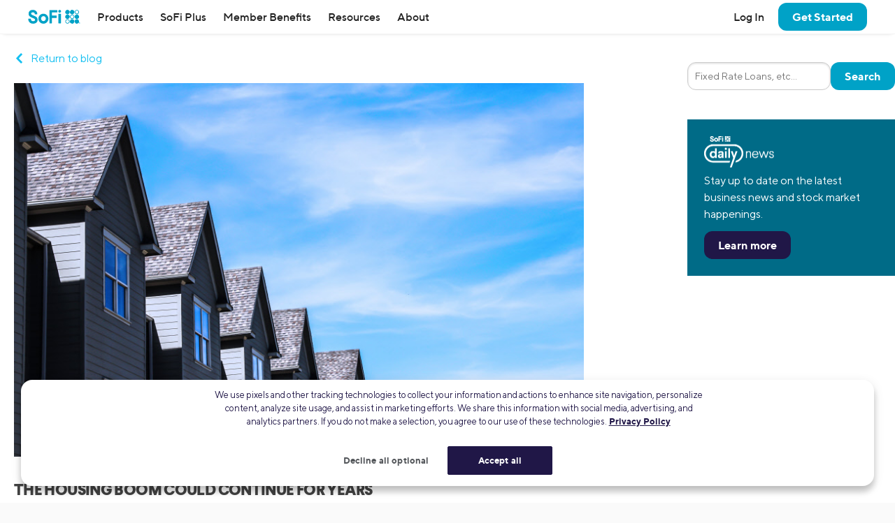

--- FILE ---
content_type: text/html; charset=UTF-8
request_url: https://www.sofi.com/blog/housing-boom-continue-years/
body_size: 23750
content:
<!DOCTYPE html>
<html lang="en" class="no-js s-healthcheck">
<head>
    <meta charset="UTF-8">
  <meta http-equiv="X-UA-Compatible" content="IE=edge">
  <title>The Housing Boom Could Continue for Years | SoFi</title>
  <meta name="viewport" content="width=device-width, minimum-scale=1, initial-scale=1">
  <meta name="theme-color" content="#ffffff">
  <link rel="stylesheet" type="text/css" href="https://d32ijn7u0aqfv4.cloudfront.net/libraries/wp-react/master-4564/builder-css/builder.min.css">  <meta name='robots' content='index, follow, max-image-preview:large, max-snippet:-1, max-video-preview:-1' />
    <script type="9cc5dd9c7acd46c98bfe4557-text/javascript">
      // Set geolocation EU region code for testing
      // See: https://developer.onetrust.com/onetrust/docs/custom-geolocation-integration
      if (window.location.pathname === '/onetrust-module-eu-tests/') {
        var OneTrust = {
          geolocationResponse: {
            stateCode: 'AT', // Austria
            countryCode: 'AUT', // Austria
            regionCode: 'EU'
          }
        };
      }
    </script>
  
	<!-- This site is optimized with the Yoast SEO Premium plugin v26.2 (Yoast SEO v26.2) - https://yoast.com/wordpress/plugins/seo/ -->
	<meta name="description" content="The housing market has boomed in 2020, and analysts say this trend could continue for years to come." />
	<link rel="canonical" href="https://www.sofi.com/blog/housing-boom-continue-years/" />
	<meta property="og:locale" content="en_US" />
	<meta property="og:type" content="article" />
	<meta property="og:title" content="The Housing Boom Could Continue for Years | SoFi" />
	<meta property="og:description" content="The housing market has boomed in 2020, and analysts say this trend could continue for years to come." />
	<meta property="og:url" content="https://www.sofi.com/blog/housing-boom-continue-years/" />
	<meta property="og:site_name" content="SoFi" />
	<meta property="article:publisher" content="https://www.facebook.com/SoFi" />
	<meta property="article:published_time" content="2020-10-02T13:00:12+00:00" />
	<meta property="og:image" content="https://d32ijn7u0aqfv4.cloudfront.net/wp/wp-content/uploads/raw/iStock-474796264-1.jpg" />
	<meta property="og:image:width" content="828" />
	<meta property="og:image:height" content="544" />
	<meta property="og:image:type" content="image/jpeg" />
	<meta name="author" content="SoFi" />
	<meta name="twitter:card" content="summary_large_image" />
	<meta name="twitter:creator" content="@SoFi" />
	<meta name="twitter:site" content="@SoFi" />
	<meta name="twitter:label1" content="Written by" />
	<meta name="twitter:data1" content="SoFi" />
	<meta name="twitter:label2" content="Est. reading time" />
	<meta name="twitter:data2" content="3 minutes" />
	<!-- / Yoast SEO Premium plugin. -->


<link rel='dns-prefetch' href='//ajax.googleapis.com' />
<link rel='dns-prefetch' href='//cdn.jsdelivr.net' />
<link rel='dns-prefetch' href='//d32ijn7u0aqfv4.cloudfront.net' />
<link rel='dns-prefetch' href='//wordpress.sofi.com' />
<link rel="alternate" type="application/rss+xml" title="SoFi &raquo; Feed" href="https://www.sofi.com/feed/" />
  <script type="9cc5dd9c7acd46c98bfe4557-text/javascript">
    (function(h,o,u,n,d) {
      h=h[d]=h[d]||{q:[],onReady:function(c){h.q.push(c)}}
      d=o.createElement(u);d.async=1;d.src=n
      n=o.getElementsByTagName(u)[0];n.parentNode.insertBefore(d,n)
    })(window,document,'script','https://www.datadoghq-browser-agent.com/us1/v6/datadog-rum.js','DD_RUM')
    DD_RUM.onReady(function() {
      DD_RUM.init({
        clientToken: 'pub346aa021e965843c43f563f0bf19854f',
        applicationId: 'fe840617-2662-4673-a92b-f6ef57f384ad',
        service: 'wordpress',
        env: 'production',
        site: 'datadoghq.com',
        sessionReplaySampleRate: 0,
        trackLongTasks: true,
        trackResources: true,
      })
    })
  </script>
      <script src=https://cdn.cookielaw.org/scripttemplates/otSDKStub.js type="9cc5dd9c7acd46c98bfe4557-text/javascript" charset="UTF-8" data-domain-script=24cdcf72-0bb7-4281-832f-a3c0971510ee>
    </script>
    <script type="9cc5dd9c7acd46c98bfe4557-text/javascript">
      function initPrivacyOptionsLink() {
        // When the user is unauthenticated, update the "Your privacy options" link in the footer to open the OneTrust privacy modal
        // instead of take the user to their SoFi privacy preferences in profile settings
        const privacyOptionsLink = document.querySelector('#privacy-options-link');
        // There is no easy way to test this locally; test within kraken or staging

        fetch("/verify-session?returnBody=true&nocache=true")
        .then((response) => { return response.json(); } )
        .then((jsonData) => {
          if(!jsonData.isSessionAlive){
            privacyOptionsLink.addEventListener('click', function(event) {
              // Prevent the default link behavior. The browser will not take the user to their SoFi privacy preferences in profile settings
              event.preventDefault();

              // Open the OneTrust privacy modal
              // See: https://developer.onetrust.com/onetrust/docs/javascript-api#show-preference-center
              window.OneTrust.ToggleInfoDisplay();
            });
          }
        });
      }
      document.addEventListener('DOMContentLoaded', initPrivacyOptionsLink);

      function OptanonWrapper() {
        /**
         * When a user navigates to a new page, switches tabs, closes the tab, minimizes or closes the browser, or, on mobile, switches from the browser
         * to a different app, opt the user into cookies if they haven't interacted with the cookie banner CTAs.
         * See: https://developer.mozilla.org/en-US/docs/Web/API/Document/visibilitychange_event#sending_end-of-session_analytics_on_transitioning_to_hidden
         */
        function optUserIntoCookiesIfCTAsNotClicked() {
          if (document.visibilityState !== 'hidden') {
            return;
          }

          // https://developer.onetrust.com/onetrust/docs/javascript-api#is-optanonalertboxclosed-cookie-set
          const userClickedCTA = OneTrust.IsAlertBoxClosed();
          // https://developer.mozilla.org/en-US/docs/Web/API/Navigator/globalPrivacyControl
          const isGPCEnabled = navigator.globalPrivacyControl === true;

          if (!userClickedCTA && !isGPCEnabled) {
            // If the user didn't click either of the CTAs, and the user has not enabled GPC in their browser, opt the user into cookies
            // See documentation for OneTrust.AllowAll: https://developer.onetrust.com/onetrust/docs/javascript-api#allow-all-consent
            window.OneTrust.AllowAll();
          } else if (isGPCEnabled) {
            // Respect the user's browser setting for GPC
            // See documentation for OneTrust.RejectAll: https://developer.onetrust.com/onetrust/docs/javascript-api#reject-all-consent
            window.OneTrust.RejectAll();
          }
        }
        window.addEventListener('visibilitychange', optUserIntoCookiesIfCTAsNotClicked);
        window.addEventListener('pagehide', optUserIntoCookiesIfCTAsNotClicked);

        // Any logged out page in sofi.com/learn with the query parameter ?privacy_options=true should automatically open the OneTrust preference center
        if (window.location.search.indexOf('privacy_options=true') !== -1) {
          // See documentation for OneTrust.ToggleInfoDisplay: https://developer.onetrust.com/onetrust/docs/javascript-api#show-preference-center
          window.OneTrust.ToggleInfoDisplay();
        }
      }
    </script>
    <script type="9cc5dd9c7acd46c98bfe4557-text/javascript">
      var mainDomain = document.location.hostname.match(/(([^.\/]+\.[^.\/]{2,3}\.[^.\/]{2})|(([^.\/]+\.)[^.\/]{2,4}))(\/.*)?$/)[1]; try{dataLayer.push({'baseDomain': mainDomain.toLowerCase()});}catch(err){ dataLayer = [{'baseDomain': mainDomain.toLowerCase()}];} (function(w,d,s,l,i){w[l]=w[l]||[];w[l].push({'gtm.start': new Date().getTime(),event:'gtm.js'});var f=d.getElementsByTagName(s)[0], j=d.createElement(s),dl=l!='dataLayer'?'&l='+l:'';j.async=true;j.src= '//www.googletagmanager.com/gtm.js?id='+i+dl;f.parentNode.insertBefore(j,f); })(window,document,'script','dataLayer','GTM-WLSZML');
  </script>
  <style id='wp-img-auto-sizes-contain-inline-css' type='text/css'>
img:is([sizes=auto i],[sizes^="auto," i]){contain-intrinsic-size:3000px 1500px}
/*# sourceURL=wp-img-auto-sizes-contain-inline-css */
</style>
<link rel='stylesheet' id='soficss-css' href='https://d32ijn7u0aqfv4.cloudfront.net/dist/css/sofi.b16a7b53.css' type='text/css' media='all' />
<style id='classic-theme-styles-inline-css' type='text/css'>
/*! This file is auto-generated */
.wp-block-button__link{color:#fff;background-color:#32373c;border-radius:9999px;box-shadow:none;text-decoration:none;padding:calc(.667em + 2px) calc(1.333em + 2px);font-size:1.125em}.wp-block-file__button{background:#32373c;color:#fff;text-decoration:none}
/*# sourceURL=/wp-includes/css/classic-themes.min.css */
</style>
<script type="9cc5dd9c7acd46c98bfe4557-text/javascript" src="//ajax.googleapis.com/ajax/libs/jquery/3.6.0/jquery.min.js" id="jquery-js"></script>
<script type="9cc5dd9c7acd46c98bfe4557-text/javascript" src="//cdn.jsdelivr.net/npm/js-cookie@2/src/js.cookie.min.js" id="js-cookie-js"></script>

<!-- be_ixf, sdk, gho-->
<meta name="be:sdk" content="php_sdk_1.5.10" />
<meta name="be:timer" content="60ms" />
<meta name="be:orig_url" content="https%3A%2F%2Fwww.sofi.com%2Fblog%2Fhousing-boom-continue-years%2F" />
<meta name="be:norm_url" content="https%3A%2F%2Fwww.sofi.com%2Fblog%2Fhousing-boom-continue-years%2F" />
<meta name="be:capsule_url" content="https%3A%2F%2Fixfd1-api.bc0a.com%2Fapi%2Fixf%2F1.0.0%2Fget_capsule%2Ff00000000299355%2F386396419" />
<meta name="be:api_dt" content="py_2025;pm_05;pd_01;ph_09;pmh_39;p_epoch:1746092358490" />
<meta name="be:mod_dt" content="py_2025;pm_05;pd_01;ph_09;pmh_39;p_epoch:1746092358490" />
<meta name="be:diag" content="gXS6Sk2ufVGX8ofOpboZi/IBbe2wny7AKk//8Yty7vIwWHeQoXznv6ffKB15Pay8G6MDFirQP5CKr2CcVmUkXSxgOHdw1Tp2GuHusA0YdORa495cAdpC2M9yIA6pvLmEEbuAgdgNZ3umyV3kmC7UnaXkplMOAsSp7sJSTERN3ztso968OBn9o3TuF8LqRsFOiI//7VDBiF4LuFOKhjQP0WrvCeBVogyb52RAxjijb13IU084kYhCdKK+R3rESsZcT+rpxK6CalZCJ0Ph3xHSdV/VYtiI5+Ce+upHZoppbi5ui37h6/us/CddtYWstIa1+qxT3lAkXBdb73Z082UpMFyh+mv+veN6WKlbHzNvKCqyjvwOe6gPFGLyWBEJlGdbCNZkY9+8t/p3VSlKP4pBbZ2vrzf7ALQUFaZkoUIylHEP8aLl6U5QwVeh/Ryn2JFNiA33ORBzGKt++y7fiJ85/z24tNdejOAy4kgwoT7iVdcyvb+LZ+uJd/TLZeA9mumsXxQ4H6IfFoddpFXyOGSMuHK4QceExAT5KJYygsoLx47vKaSOGYs1v0nwqJVOdxSOynUqeWi0sR5bG2/RcCoNIca7gpKky+mXV1m24o9+DmRjs5BBXCrDHiRHQRUxpQhF3x6y+u+9g5+mTsqhbK8rQy8hFx65zIGXgSOzQ0aEwr9nQ3ze9+o3YXl81szF+LWQGfFVix+NBru9/CNW/rcOV1ZlDCZHVmXWQbQlD4q3y0DMK2NRCTXbNFlPefYUv+QH4jPPmtWGhAZ2RlSnjZMDnMpL6x/tk7xzwmJaFJb/wMtrDVvDta1Jy8xkIHAPMEOIwqs0JYPgogrRQpu/8SZgHygVu7sIp5AtyR0JFiipfT+aQjyslIU0ijw8Fuv47kJZSCpkqKHOzp7WZEuFP9THKPkZPsAjESwPokPTTFkZ+i16x0tbFgvkCx8WxMRqFBCwM3n2UQcBBvqvIF4nBo3gJJShEbMg9dLAT0pz/RQukp+XEIz9hmVxQrcnDg5dEm8fAVz2t0KF+kFvwlWYT8v5ULGmN9fh6RgwyE7fpl7KSiYEip2EwVRhaIPv/EluK3hH5VATBkDOudkrCFDb/Kmb9bOeTUSImVIwM0TSqztbJmhcu1Z0wIGyUnBnakX9CK92JyWJKA0vp/bNfSLIm1RlmFKfideSePZa19fI09iLAFyC9ntiAmF5uMhzHFJFEHnkqu/I04smKIqJiJMwZs8yf5gQciSb4tGKwhgwOQoiaS2EbV28PvJGXVE9/s7YWa6lePs1gxHlfca+WO+PwzT7voh8mgK7Ek1yhWVei8WFjk684OcrAkqkCFGMv32IWItE0WtCDWOOb8xa3VdKs7RUkvclkvwzU+QwK/hmygxmNwx3H3jrf5+8MfXM9KyZkk8pRfmv/9amFpeaV7BxN8ZcdCSVixc+BsDEONANJ7s8bmGY9WDsqatKyiSv3HlhLEjZncJEGa059o7J3PHkqcHRk3FCSQywdJi0JGypLB60cy+AdfUUkM/z47atqY+Rev++tY/Wt/1rOVD3XM7frmt5khDDkH1mUWwL+cZrwhlV22xzhgh0jixmeisxP/TnyPNDex+szix+WUxak+FaJBhT/VG79b5M8rJRokEgwm3z4x5Q71SS5U35XSA8pdNxYHuyso2L10mpJGW8twxTF8/xUwG7duYt6lgNPU1wPFffdKfwyZxhYwTgtRN/Qv5Cg7ZldphzIQj9l1P4OPAH+PVYSiK+CKvZ4dpLoRBtNSfdpzAk5Hctcm0gY/m1lbSYP2H4eTd+qLivyW50BzfDswxzfYvQ3mp9HVqqhCXIvA+rHsOmBnekrzEWzOp0F503Yskzt+DWKDbNU5pt8vb0IVTTQgE0/f19z7m32dNeI1JS/BVs6TVV1GxO950uoUaa0P/ujeJedEm7Sifpg8EExXiA6mkQMUw6bl3OEC9LnHnz6IQ/r1381xfulZnoR+lsjJ7vmfbofNsMd1VcjmjEtKNhn7GNZ1/b5FUPEkZW9kOWGzgTeWghqD3U6K9YAT23L1AHtc2uzGjeYW0/4eaJ4tfEMUWw9KIzh2+sV65BLGS4gcOK2jCDR8p7Zt8e8i8LAY/X2BzaXWrUuRvkle44lVN073jlqg7AJ6TgkqP+SomedNIxGWrtMpKy3+AeI1HpfnTWMIvCB12itWMsfsjy1KrTZue6zGzMzZs3xko7D2yVJkUOCUH+uWaxMwtehqHbWc+RVzgN+G6+/LmMCFquwKFYAiCKTQaGVmO2HSpzT0hfn/LzsulLsl0hftdnMdbvWqHMKJxK55IP+m34iR7xG5+vomyMISBwtEgNFH8BaJG6Gemt9sWjCZcn3C9sK5LlI/vq4YRuafnn9c+ThsjxbDTVA7WxsvxgeaupnV0xv14HR4nHiY1xgppLsByTjzdIVCTYs/ktp2BZGUVyWbxBgOKgQQ9YtYTPoq2bJA4S0WpzGLb6Vwib9zgkbM30G6Z858qFOhy4z7rguEYIa0z6iZxOcNqnxrJ32OZ56wTWh03osE587Fjn1raaNg2y38G4G9eIbZvTl2UGaIzCRszJZzCQmobVmJz4nQTD/QA/+sFsNNBZHTlcMrwZfPGwcfM77aZujVt6wIAYP7kQxXiWYWoGBnDxFwjq+rTWvnbqAtgrM7I=" />
<meta name="be:messages" content="false" />
<style>
.be-ix-link-block {}
</style>
  <link rel="profile" href="https://gmpg.org/xfn/11" />
  <link rel="icon" type="image/x-icon" href="https://www.sofi.com/favicon.ico" />    <!-- Start VWO Async SmartCode -->
    <link rel="preconnect" href="https://dev.visualwebsiteoptimizer.com" />
    <script type="9cc5dd9c7acd46c98bfe4557-text/javascript" id='vwoCode'>
        window._vwo_code || (function() {
            var account_id=916883,
                version=2.1,
                settings_tolerance=2000,
                hide_element='body',
                hide_element_style = 'opacity:0 !important;filter:alpha(opacity=0) !important;background:none !important',
                /* DO NOT EDIT BELOW THIS LINE */
                f=false,w=window,d=document,v=d.querySelector('#vwoCode'),cK='_vwo_'+account_id+'_settings',cc={};try{var c=JSON.parse(localStorage.getItem('_vwo_'+account_id+'_config'));cc=c&&typeof c==='object'?c:{}}catch(e){}var stT=cc.stT==='session'?w.sessionStorage:w.localStorage;code={use_existing_jquery:function(){return typeof use_existing_jquery!=='undefined'?use_existing_jquery:undefined},library_tolerance:function(){return typeof library_tolerance!=='undefined'?library_tolerance:undefined},settings_tolerance:function(){return cc.sT||settings_tolerance},hide_element_style:function(){return'{'+(cc.hES||hide_element_style)+'}'},hide_element:function(){if(performance.getEntriesByName('first-contentful-paint')[0]){return''}return typeof cc.hE==='string'?cc.hE:hide_element},getVersion:function(){return version},finish:function(e){if(!f){f=true;var t=d.getElementById('_vis_opt_path_hides');if(t)t.parentNode.removeChild(t);if(e)(new Image).src='https://dev.visualwebsiteoptimizer.com/ee.gif?a='+account_id+e}},finished:function(){return f},addScript:function(e){var t=d.createElement('script');t.type='text/javascript';if(e.src){t.src=e.src}else{t.text=e.text}d.getElementsByTagName('head')[0].appendChild(t)},load:function(e,t){var i=this.getSettings(),n=d.createElement('script'),r=this;t=t||{};if(i){n.textContent=i;d.getElementsByTagName('head')[0].appendChild(n);if(!w.VWO||VWO.caE){stT.removeItem(cK);r.load(e)}}else{var o=new XMLHttpRequest;o.open('GET',e,true);o.withCredentials=!t.dSC;o.responseType=t.responseType||'text';o.onload=function(){if(t.onloadCb){return t.onloadCb(o,e)}if(o.status===200){_vwo_code.addScript({text:o.responseText})}else{_vwo_code.finish('&e=loading_failure:'+e)}};o.onerror=function(){if(t.onerrorCb){return t.onerrorCb(e)}_vwo_code.finish('&e=loading_failure:'+e)};o.send()}},getSettings:function(){try{var e=stT.getItem(cK);if(!e){return}e=JSON.parse(e);if(Date.now()>e.e){stT.removeItem(cK);return}return e.s}catch(e){return}},init:function(){if(d.URL.indexOf('__vwo_disable__')>-1)return;var e=this.settings_tolerance();w._vwo_settings_timer=setTimeout(function(){_vwo_code.finish();stT.removeItem(cK)},e);var t;if(this.hide_element()!=='body'){t=d.createElement('style');var i=this.hide_element(),n=i?i+this.hide_element_style():'',r=d.getElementsByTagName('head')[0];t.setAttribute('id','_vis_opt_path_hides');v&&t.setAttribute('nonce',v.nonce);t.setAttribute('type','text/css');if(t.styleSheet)t.styleSheet.cssText=n;else t.appendChild(d.createTextNode(n));r.appendChild(t)}else{t=d.getElementsByTagName('head')[0];var n=d.createElement('div');n.style.cssText='z-index: 2147483647 !important;position: fixed !important;left: 0 !important;top: 0 !important;width: 100% !important;height: 100% !important;background: white !important;';n.setAttribute('id','_vis_opt_path_hides');n.classList.add('_vis_hide_layer');t.parentNode.insertBefore(n,t.nextSibling)}var o='https://dev.visualwebsiteoptimizer.com/j.php?a='+account_id+'&u='+encodeURIComponent(d.URL)+'&vn='+version;if(w.location.search.indexOf('_vwo_xhr')!==-1){this.addScript({src:o})}else{this.load(o+'&x=true')}}};w._vwo_code=code;code.init();})();
    </script>
    <!-- End VWO Async SmartCode -->
    <style type="text/css"></style><style media="print" type="text/css">div.faq_answer { display: block!important; }p.faq_nav { display: none; }</style>  <style id='global-styles-inline-css' type='text/css'>
:root{--wp--preset--aspect-ratio--square: 1;--wp--preset--aspect-ratio--4-3: 4/3;--wp--preset--aspect-ratio--3-4: 3/4;--wp--preset--aspect-ratio--3-2: 3/2;--wp--preset--aspect-ratio--2-3: 2/3;--wp--preset--aspect-ratio--16-9: 16/9;--wp--preset--aspect-ratio--9-16: 9/16;--wp--preset--color--black: #000000;--wp--preset--color--cyan-bluish-gray: #abb8c3;--wp--preset--color--white: #ffffff;--wp--preset--color--pale-pink: #f78da7;--wp--preset--color--vivid-red: #cf2e2e;--wp--preset--color--luminous-vivid-orange: #ff6900;--wp--preset--color--luminous-vivid-amber: #fcb900;--wp--preset--color--light-green-cyan: #7bdcb5;--wp--preset--color--vivid-green-cyan: #00d084;--wp--preset--color--pale-cyan-blue: #8ed1fc;--wp--preset--color--vivid-cyan-blue: #0693e3;--wp--preset--color--vivid-purple: #9b51e0;--wp--preset--gradient--vivid-cyan-blue-to-vivid-purple: linear-gradient(135deg,rgb(6,147,227) 0%,rgb(155,81,224) 100%);--wp--preset--gradient--light-green-cyan-to-vivid-green-cyan: linear-gradient(135deg,rgb(122,220,180) 0%,rgb(0,208,130) 100%);--wp--preset--gradient--luminous-vivid-amber-to-luminous-vivid-orange: linear-gradient(135deg,rgb(252,185,0) 0%,rgb(255,105,0) 100%);--wp--preset--gradient--luminous-vivid-orange-to-vivid-red: linear-gradient(135deg,rgb(255,105,0) 0%,rgb(207,46,46) 100%);--wp--preset--gradient--very-light-gray-to-cyan-bluish-gray: linear-gradient(135deg,rgb(238,238,238) 0%,rgb(169,184,195) 100%);--wp--preset--gradient--cool-to-warm-spectrum: linear-gradient(135deg,rgb(74,234,220) 0%,rgb(151,120,209) 20%,rgb(207,42,186) 40%,rgb(238,44,130) 60%,rgb(251,105,98) 80%,rgb(254,248,76) 100%);--wp--preset--gradient--blush-light-purple: linear-gradient(135deg,rgb(255,206,236) 0%,rgb(152,150,240) 100%);--wp--preset--gradient--blush-bordeaux: linear-gradient(135deg,rgb(254,205,165) 0%,rgb(254,45,45) 50%,rgb(107,0,62) 100%);--wp--preset--gradient--luminous-dusk: linear-gradient(135deg,rgb(255,203,112) 0%,rgb(199,81,192) 50%,rgb(65,88,208) 100%);--wp--preset--gradient--pale-ocean: linear-gradient(135deg,rgb(255,245,203) 0%,rgb(182,227,212) 50%,rgb(51,167,181) 100%);--wp--preset--gradient--electric-grass: linear-gradient(135deg,rgb(202,248,128) 0%,rgb(113,206,126) 100%);--wp--preset--gradient--midnight: linear-gradient(135deg,rgb(2,3,129) 0%,rgb(40,116,252) 100%);--wp--preset--font-size--small: 13px;--wp--preset--font-size--medium: 20px;--wp--preset--font-size--large: 36px;--wp--preset--font-size--x-large: 42px;--wp--preset--spacing--20: 0.44rem;--wp--preset--spacing--30: 0.67rem;--wp--preset--spacing--40: 1rem;--wp--preset--spacing--50: 1.5rem;--wp--preset--spacing--60: 2.25rem;--wp--preset--spacing--70: 3.38rem;--wp--preset--spacing--80: 5.06rem;--wp--preset--shadow--natural: 6px 6px 9px rgba(0, 0, 0, 0.2);--wp--preset--shadow--deep: 12px 12px 50px rgba(0, 0, 0, 0.4);--wp--preset--shadow--sharp: 6px 6px 0px rgba(0, 0, 0, 0.2);--wp--preset--shadow--outlined: 6px 6px 0px -3px rgb(255, 255, 255), 6px 6px rgb(0, 0, 0);--wp--preset--shadow--crisp: 6px 6px 0px rgb(0, 0, 0);}:where(.is-layout-flex){gap: 0.5em;}:where(.is-layout-grid){gap: 0.5em;}body .is-layout-flex{display: flex;}.is-layout-flex{flex-wrap: wrap;align-items: center;}.is-layout-flex > :is(*, div){margin: 0;}body .is-layout-grid{display: grid;}.is-layout-grid > :is(*, div){margin: 0;}:where(.wp-block-columns.is-layout-flex){gap: 2em;}:where(.wp-block-columns.is-layout-grid){gap: 2em;}:where(.wp-block-post-template.is-layout-flex){gap: 1.25em;}:where(.wp-block-post-template.is-layout-grid){gap: 1.25em;}.has-black-color{color: var(--wp--preset--color--black) !important;}.has-cyan-bluish-gray-color{color: var(--wp--preset--color--cyan-bluish-gray) !important;}.has-white-color{color: var(--wp--preset--color--white) !important;}.has-pale-pink-color{color: var(--wp--preset--color--pale-pink) !important;}.has-vivid-red-color{color: var(--wp--preset--color--vivid-red) !important;}.has-luminous-vivid-orange-color{color: var(--wp--preset--color--luminous-vivid-orange) !important;}.has-luminous-vivid-amber-color{color: var(--wp--preset--color--luminous-vivid-amber) !important;}.has-light-green-cyan-color{color: var(--wp--preset--color--light-green-cyan) !important;}.has-vivid-green-cyan-color{color: var(--wp--preset--color--vivid-green-cyan) !important;}.has-pale-cyan-blue-color{color: var(--wp--preset--color--pale-cyan-blue) !important;}.has-vivid-cyan-blue-color{color: var(--wp--preset--color--vivid-cyan-blue) !important;}.has-vivid-purple-color{color: var(--wp--preset--color--vivid-purple) !important;}.has-black-background-color{background-color: var(--wp--preset--color--black) !important;}.has-cyan-bluish-gray-background-color{background-color: var(--wp--preset--color--cyan-bluish-gray) !important;}.has-white-background-color{background-color: var(--wp--preset--color--white) !important;}.has-pale-pink-background-color{background-color: var(--wp--preset--color--pale-pink) !important;}.has-vivid-red-background-color{background-color: var(--wp--preset--color--vivid-red) !important;}.has-luminous-vivid-orange-background-color{background-color: var(--wp--preset--color--luminous-vivid-orange) !important;}.has-luminous-vivid-amber-background-color{background-color: var(--wp--preset--color--luminous-vivid-amber) !important;}.has-light-green-cyan-background-color{background-color: var(--wp--preset--color--light-green-cyan) !important;}.has-vivid-green-cyan-background-color{background-color: var(--wp--preset--color--vivid-green-cyan) !important;}.has-pale-cyan-blue-background-color{background-color: var(--wp--preset--color--pale-cyan-blue) !important;}.has-vivid-cyan-blue-background-color{background-color: var(--wp--preset--color--vivid-cyan-blue) !important;}.has-vivid-purple-background-color{background-color: var(--wp--preset--color--vivid-purple) !important;}.has-black-border-color{border-color: var(--wp--preset--color--black) !important;}.has-cyan-bluish-gray-border-color{border-color: var(--wp--preset--color--cyan-bluish-gray) !important;}.has-white-border-color{border-color: var(--wp--preset--color--white) !important;}.has-pale-pink-border-color{border-color: var(--wp--preset--color--pale-pink) !important;}.has-vivid-red-border-color{border-color: var(--wp--preset--color--vivid-red) !important;}.has-luminous-vivid-orange-border-color{border-color: var(--wp--preset--color--luminous-vivid-orange) !important;}.has-luminous-vivid-amber-border-color{border-color: var(--wp--preset--color--luminous-vivid-amber) !important;}.has-light-green-cyan-border-color{border-color: var(--wp--preset--color--light-green-cyan) !important;}.has-vivid-green-cyan-border-color{border-color: var(--wp--preset--color--vivid-green-cyan) !important;}.has-pale-cyan-blue-border-color{border-color: var(--wp--preset--color--pale-cyan-blue) !important;}.has-vivid-cyan-blue-border-color{border-color: var(--wp--preset--color--vivid-cyan-blue) !important;}.has-vivid-purple-border-color{border-color: var(--wp--preset--color--vivid-purple) !important;}.has-vivid-cyan-blue-to-vivid-purple-gradient-background{background: var(--wp--preset--gradient--vivid-cyan-blue-to-vivid-purple) !important;}.has-light-green-cyan-to-vivid-green-cyan-gradient-background{background: var(--wp--preset--gradient--light-green-cyan-to-vivid-green-cyan) !important;}.has-luminous-vivid-amber-to-luminous-vivid-orange-gradient-background{background: var(--wp--preset--gradient--luminous-vivid-amber-to-luminous-vivid-orange) !important;}.has-luminous-vivid-orange-to-vivid-red-gradient-background{background: var(--wp--preset--gradient--luminous-vivid-orange-to-vivid-red) !important;}.has-very-light-gray-to-cyan-bluish-gray-gradient-background{background: var(--wp--preset--gradient--very-light-gray-to-cyan-bluish-gray) !important;}.has-cool-to-warm-spectrum-gradient-background{background: var(--wp--preset--gradient--cool-to-warm-spectrum) !important;}.has-blush-light-purple-gradient-background{background: var(--wp--preset--gradient--blush-light-purple) !important;}.has-blush-bordeaux-gradient-background{background: var(--wp--preset--gradient--blush-bordeaux) !important;}.has-luminous-dusk-gradient-background{background: var(--wp--preset--gradient--luminous-dusk) !important;}.has-pale-ocean-gradient-background{background: var(--wp--preset--gradient--pale-ocean) !important;}.has-electric-grass-gradient-background{background: var(--wp--preset--gradient--electric-grass) !important;}.has-midnight-gradient-background{background: var(--wp--preset--gradient--midnight) !important;}.has-small-font-size{font-size: var(--wp--preset--font-size--small) !important;}.has-medium-font-size{font-size: var(--wp--preset--font-size--medium) !important;}.has-large-font-size{font-size: var(--wp--preset--font-size--large) !important;}.has-x-large-font-size{font-size: var(--wp--preset--font-size--x-large) !important;}
/*# sourceURL=global-styles-inline-css */
</style>
</head>

<body class="wp-singular post-template-default single single-post postid-79006 single-format-standard wp-theme-sofi-v4 wp-child-theme-sofi-wp-baby l-body-max-page-width post-housing-boom-continue-years">
  <div class="header-wrapper" id="header-wrapper">
    <div class="branch-journeys-top"></div>
    
    <div id="global-top-nav" class="global-nav-wrap">
      <!-- insertion point for branch app download banner -->
  <header class="global-header" role="banner">
    <nav class="nav-bar">
              <button aria-label="Toggle menu" class="link hamburger-button u-hide@desktop" id="toggleMenu" onclick="if (!window.__cfRLUnblockHandlers) return false; window.toggleMenu()" type="button" data-cf-modified-9cc5dd9c7acd46c98bfe4557-="">
          <!-- TODO: Add SVG to SVG sprites -->
          <svg class="hamburger-icon" height="1.5rem" width="1.5rem" viewBox="0 0 24 24" fill="currentColor">
            <path d="M23,18 L23,20 L1,20 L1,18 L23,18 Z M23,11 L23,13 L1,13 L1,11 L23,11 Z M23,4 L23,6 L1,6 L1,4 L23,4 Z" />
          </svg>
        </button>
      
      <!-- 1. SOFI LOGO -->
              <a href="/" onclick="if (!window.__cfRLUnblockHandlers) return false; return true" class="nav-bar__logo" data-qa="nav-sofi-logo" id="nav-sofi-logo" data-cf-modified-9cc5dd9c7acd46c98bfe4557-="">
          <img class="icon icon--sofi-logo" alt="SoFi" src="https://d32ijn7u0aqfv4.cloudfront.net/git/svgs/sofi-logo.svg" />
        </a>
      
      <!-- 2. HEADING -->
      
      <!-- 3. MENUS -->
              <ul class="nav-bar__menu nav-bar__menu--main">
          <li class="branch-journeys-top"></li>
          <li class= "nav-bar__user-actions u-hide@desktop l-justified-block@mobile-and-tablet">
                          <a data-ga="nav-link" data-qa="nav-log-in" id="nav-log-in" href="/login/"><strong>Log In</strong></a>
                        <a data-ga="nav-link" data-qa="nav-contact-us" id="nav-contact-us" href="/contact-us/"><strong>Contact Us</strong></a>
          </li>

          <li class="nav-dropdown nav-dropdown--mobile-and-tablet nav-dropdown--desktop">
            <!--
              TODO: Get rid of inline jQuery!!!!!
            -->
            <a href="javascript:void(0);" data-qa="nav-products" id="nav-products" class="nav-dropdown__control" onClick="if (!window.__cfRLUnblockHandlers) return false; event.preventDefault(); sofiUtils.checkScreenWidth('/products/', this);" data-cf-modified-9cc5dd9c7acd46c98bfe4557-="">
              Products
              <span class="right-arrow u-hide@desktop"></span>
            </a>

            <div class="nav-dropdown__content">
              <div class="nav-dropdown__content-inner u-padding-top-none@mobile-and-tablet u-padding-left-none@mobile-and-tablet u-padding-right-none@mobile-and-tablet">
                <div class="col-group cols--full@mobile-and-tablet cols--1-2@desktop cols--gutters-ms@desktop">
                  <div class="col">
                    <div class="nav-dropdown nav-dropdown--mobile-and-tablet">
                      <p class="nav-dropdown__control u-border-bottom-cantaloupe h5" arial-role="button" onClick="if (!window.__cfRLUnblockHandlers) return false; $(this).closest('.nav-dropdown').toggleClass('nav-dropdown--active');" data-qa="nav-borrow" data-cf-modified-9cc5dd9c7acd46c98bfe4557-="">
                        Loans
                        <span class="right-arrow u-hide@desktop"></span>
                      </p>

                      <div class="nav-dropdown__content">
                        <div class="nav-dropdown__content-inner">
                          <div class="col-group cols--full@mobile-and-tablet cols--1-2@desktop cols--gutters-ms@desktop">
                            <div class="col">
                              <p class="h5">
                                <a data-ga="nav-link" data-qa="nav-student-loan-refinancing" id="nav-student-loan-refinancing" href="/refinance-student-loan/" aria-label="Refinance your student loans">
                                  Student Loan Refinancing
                                </a>
                              </p>
                              <ul class="u-vert-child-spacing-xs">
                                <li><a data-ga="nav-link" data-qa="nav-medical-resident-refinancing" id="nav-medical-resident-refinancing" href="/medical-resident-refinance/">Medical Resident Refinancing</a></li>
                                <li><a data-ga="nav-link" data-qa="nav-parent-plus-refinancing" id="nav-parent-plus-refinancing" href="/parent-plus-refinancing/">Parent PLUS Refinancing</a></li>
                                <li><a href="/medical-professional-refinancing/">Medical Professional Refinancing</a></li>
                                <li><a href="/law-mba-degree-refinancing/">Law and MBA Refinancing</a></li>
                                <li><a href="/smart-start/">SmartStart Refinancing</a></li>
                              </ul>

                              <hr class="nav-menu-divider u-hide@desktop" />

                              <p class="h5 u-margin-top-ms@desktop">
                                <a data-ga="nav-link" data-qa="nav-private-student-loans" id="nav-private-student-loans" href="/private-student-loans/">Private Student Loans</a>
                              </p>
                              <ul class="u-vert-child-spacing-xs">
                                <li><a data-ga="nav-link" data-qa="nav-undergraduate-student-loans" id="nav-undergraduate-student-loans" href="/private-student-loans/undergraduate-loans/">Undergraduate Student Loans</a></li>
                                <li><a data-ga="nav-link" data-qa="nav-graduate-student-loans" id="nav-graduate-student-loans" href="/private-student-loans/graduate-loans/">Graduate Student Loans</a></li>
                                <li><a data-ga="nav-link" data-qa="nav-law-school-loans" id="nav-law-school-loans" href="/private-student-loans/law-school-loans/">Law School Loans</a></li>
                                <li><a data-ga="nav-link" data-qa="nav-mba-loans" id="nav-mba-loans" href="/private-student-loans/mba-loans/">MBA Loans</a></li>
                                <li><a data-ga="nav-link" data-qa="nav-health-professions-loans" id="nav-health-professions-loans" href="/private-student-loans/health-professions-loans/">Health Professions Loans</a></li>
                                <li><a data-ga="nav-link" data-qa="nav-parent-student-loans" id="nav-parent-student-loans" href="/private-student-loans/parent-loans/">Parent Student Loans</a></li>
                                <li><a data-ga="nav-link" data-qa="nav-international-student-loans" id="nav-international-student-loans" href="/private-student-loans/international-student-loans/">International Student Loans</a></li>
                              </ul>

                              <hr class="nav-menu-divider u-hide@desktop" />

                              <p class="h5 u-margin-top-ms@desktop">
                                <a data-ga="nav-link" data-qa="nav-home-equity" id="nav-home-equity" href="/home-loans/home-equity-loan/">Home Equity</a>
                              </p>
                              <ul class="u-vert-child-spacing-xs">
                                <li><a data-ga="nav-link" data-qa="nav-home-equity-loans" id="nav-home-equity-loans" href="/home-loans/home-equity-loan/">Home Equity Loans</a></li>
                                <li><a data-ga="nav-link" data-qa="nav-heloc" id="nav-heloc" href="/home-loans/heloc/">HELOC</a></li>
                              </ul>

                              <hr class="nav-menu-divider u-hide@desktop" />
                            </div><!-- /.col -->

                            <div class="col u-margin-top-none@mobile-and-tablet">
                              <p class="h5">
                                <a data-ga="nav-link" data-qa="nav-personal-loans" id="nav-personal-loans" href="/personal-loans/">Personal Loans</a>
                              </p>
                              <ul class="u-vert-child-spacing-xs">
                                <li><a data-ga="nav-link" data-qa="nav-home-improvement-loans" id="nav-home-improvement-loans" href="/personal-loans/home-improvement-loans/">Home Improvement Loans</a></li>
                                <li><a data-ga="nav-link" data-qa="nav-credit-card-consolidation-loans" id="nav-credit-card-consolidation-loans" href="/personal-loans/credit-card-consolidation-loans/">Credit Card Consolidation Loans</a></li>
                                <li><a data-ga="nav-link" data-qa="nav-family-planning-loans" id="nav-family-planning-loans" href="/personal-loans/family-planning/">Family Planning Loans</a></li>
                                <li><a data-ga="nav-link" data-qa="nav-travel-loans" id="nav-travel-loans" href="/personal-loans/vacation-loans/">Travel Loans</a></li>
                                <li><a data-ga="nav-link" data-qa="nav-wedding-loans" id="nav-wedding-loans" href="/personal-loans/wedding-loans/">Wedding Loans</a></li>
                              </ul>
                              <hr class="nav-menu-divider u-hide@desktop" />

                              <p class="h5 u-margin-top-ms@desktop">
                                <a data-ga="nav-link" data-qa="nav-mortgage-loans" id="nav-mortgage-loans" href="/home-loans/mortgage/">Mortgage Loans</a>
                              </p>
                              <ul class="u-vert-child-spacing-xs">
                                <li><a data-ga="nav-link" data-qa="nav-home-purchase" id="nav-home-purchase" href="/home-loans/mortgage/">Home Purchase</a></li>
                                <li><a data-ga="nav-link" data-qa="nav-mortgage-refinance" id="nav-mortgage-refinance" href="/home-loans/mortgage-refinance/">Mortgage Refinance</a></li>
                                <li><a data-ga="nav-link" data-qa="nav-cash-out-refinance" id="nav-cash-out-refinance" href="/home-loans/cash-out-refinance/">Cash-Out Refinance</a></li>
                                <li><a data-ga="nav-link" data-qa="nav-jumbo-loans" id="nav-jumbo-loans" href="/home-loans/jumbo-mortgage-loans/">Jumbo Loans</a></li>
                                <li><a data-ga="nav-link" data-qa="nav-fha-loans" id="nav-fha-loans" href="/home-loans/fha-loans/">FHA Loans</a></li>
                                <li><a data-ga="nav-link" data-qa="nav-va-loans" id="nav-va-loans" href="/home-loans/va-loans/">VA Loans</a></li>
                                <li><a data-ga="nav-link" data-qa="nav-home-mortgage-preapproval"  id="nav-home-mortgage-preapproval"  href="/home-loans/mortgage-preapproval/">Mortgage Preapproval</a></li>
                                <li><a data-ga="nav-link" data-qa="nav-home-mortgage-rates"  id="nav-home-mortgage-rates"  href="/home-loans/mortgage-rates/">Mortgage Rates</a></li>
                              </ul>

                              <hr class="nav-menu-divider u-hide@desktop" />

                              <p class="h5 u-margin-top-ms@desktop">
                                <a data-ga="nav-link" href="/auto-loans/auto-loan-refinance/">Auto Loan Refinance</a>
                              </p>
                            </div><!-- /.col -->
                          </div><!-- /.col-group -->
                        </div>
                      </div>
                    </div>
                  </div><!-- /.col -->

                  <div class="col u-margin-top-none@mobile-and-tablet">
                    <div class="col-group cols--full@mobile-and-tablet cols--1-3@desktop cols--gutters-ms@desktop">
                      <div class="col">
                        <div class="nav-dropdown nav-dropdown--mobile-and-tablet">
                          <!-- TODO: Refactor to use actual button elements -->
                          <p class="nav-dropdown__control u-border-bottom-cantaloupe h5" arial-role="button" onClick="if (!window.__cfRLUnblockHandlers) return false; $(this).closest('.nav-dropdown').toggleClass('nav-dropdown--active');" data-qa="nav-invest" data-cf-modified-9cc5dd9c7acd46c98bfe4557-="">
                            Investing
                            <span class="right-arrow u-hide@desktop"></span>
                          </p>

                          <div class="nav-dropdown__content">
                            <div class="nav-dropdown__content-inner">
                              <p class="h5">
                                <a data-ga="nav-link" data-qa="nav-invest" id="nav-invest" href="/invest/">Invest</a>
                              </p>
                              <ul class="u-vert-child-spacing-xs">
                                <li><a data-ga="nav-link" data-qa="nav-active-investing" id="nav-active-investing" href="/invest/active/">Self-Directed Investing</a></li>
                                <li><a data-ga="nav-link" data-qa="nav-automated-investing" id="nav-automated-investing" href="/invest/automated/">Robo Investing</a></li>
                                <li><a data-ga="nav-link" data-qa="nav-retirement-accounts" id="nav-retirement-accounts" href="/invest/retirement-accounts/">Retirement Accounts (IRAs)</a></li>
                                <li><a data-ga="nav-link" data-qa="nav-retirement-accounts" id="nav-retirement-accounts" href="/invest/stock-trading/">Stock Trading</a></li>
                                <li><a data-ga="nav-link" href="/invest/ipo-investing/">IPO Investing</a></li>
                                <li><a data-ga="nav-link" data-qa="nav-stock-bits" id="nav-stock-bits" href="/invest/fractional-shares/">Fractional Shares</a></li>
                                <li><a data-ga="nav-link" data-qa="nav-etfs" id="nav-etfs" href="/invest/etfs/">ETFs</a></li>
                              </ul>
                            </div>
                          </div>
                        </div><!-- /.nav-dropdown -->

                        <div class="nav-dropdown nav-dropdown--mobile-and-tablet u-margin-top@desktop">
                          <!-- TODO: Refactor to use actual button elements -->
                          <p class="nav-dropdown__control u-border-bottom-cantaloupe h5" arial-role="button" onClick="if (!window.__cfRLUnblockHandlers) return false; $(this).closest('.nav-dropdown').toggleClass('nav-dropdown--active');" data-qa="nav-invest" data-cf-modified-9cc5dd9c7acd46c98bfe4557-="">
                            Credit Cards
                            <span class="right-arrow u-hide@desktop"></span>
                          </p>

                          <div class="nav-dropdown__content">
                            <div class="nav-dropdown__content-inner">
                              <ul class="u-vert-child-spacing-xs">
                                <li class="h5">
                                  <a data-ga="nav-link" href="/credit-card/">Credit Cards</a>
                                </li>
                                <li>
                                  <a data-ga="nav-link" href="/credit-card/everyday-cash/">Everyday Cash Rewards Card</a>
                                </li>
                                <li>
                                  <a data-ga="nav-link" href="/credit-card/essential/">Essential Card</a>
                                </li>
                                <li>
                                  <a data-ga="nav-link" href="/credit-card/unlimited/">Unlimited 2% Card</a>
                                </li>
                              </ul>
                            </div>
                          </div>
                        </div><!-- /.nav-dropdown -->

                        <div class="nav-dropdown nav-dropdown--mobile-and-tablet u-margin-top@desktop">
                          <!-- TODO: Refactor to use actual button elements -->
                          <p class="nav-dropdown__control u-border-bottom-cantaloupe h5" arial-role="button" onClick="if (!window.__cfRLUnblockHandlers) return false; $(this).closest('.nav-dropdown').toggleClass('nav-dropdown--active');" data-qa="nav-invest" data-cf-modified-9cc5dd9c7acd46c98bfe4557-="">
                            Premium Membership
                            <span class="right-arrow u-hide@desktop"></span>
                          </p>

                          <div class="nav-dropdown__content">
                            <div class="nav-dropdown__content-inner">
                              <ul class="u-vert-child-spacing-xs">
                                <li class="h5">
                                  <a data-ga="nav-link" data-qa="nav-sofi-plus" id="nav-plus-products" href="/sofi-plus/">
                                    SoFi Plus
                                  </a>
                                </li>
                                <li>
                              </ul>
                            </div>
                          </div>
                        </div><!-- /.nav-dropdown -->

                      </div><!-- /.col -->

                      <div class="col u-margin-top-none@mobile-and-tablet">
                        <div class="nav-dropdown nav-dropdown--mobile-and-tablet">
                          <p class="nav-dropdown__control u-border-bottom-cantaloupe h5" arial-role="button" onClick="if (!window.__cfRLUnblockHandlers) return false; $(this).closest('.nav-dropdown').toggleClass('nav-dropdown--active');" data-qa="nav-spend" data-cf-modified-9cc5dd9c7acd46c98bfe4557-="">
                            Banking
                            <span class="right-arrow u-hide@desktop"></span>
                          </p>

                          <div class="nav-dropdown__content">
                            <div class="nav-dropdown__content-inner">
                              <ul class="u-vert-child-spacing-xs">
                                <p class="h5">
                                  <a data-ga="nav-link" data-qa="nav-sofi-banking" id="nav-sofi-banking" href="/banking/">Banking</a>
                                </p>
                                <li><a data-ga="nav-link" data-qa="nav-sofi-checking" id="nav-sofi-checking" href="/banking/checking-account/">Checking Account</a></li>
                                <li><a data-ga="nav-link" data-qa="nav-sofi-savings" id="nav-sofi-savings" href="/banking/savings-account/">High Yield Savings Account</a></li>
                                <li><a data-ga="nav-link" data-qa="nav-sofi-money-transfer" id="nav-sofi-money-transfer" href="/banking/international-money-transfer/">International Money Transfers</a></li>
                              </ul>
                            </div>
                          </div>
                        </div><!-- /.nav-dropdown -->

                        <div class="nav-dropdown nav-dropdown--mobile-and-tablet u-margin-top@desktop">
                          <p class="nav-dropdown__control u-border-bottom-cantaloupe h5" arial-role="button" onClick="if (!window.__cfRLUnblockHandlers) return false; $(this).closest('.nav-dropdown').toggleClass('nav-dropdown--active');" data-qa="nav-spend" data-cf-modified-9cc5dd9c7acd46c98bfe4557-="">
                            Crypto
                            <span class="right-arrow u-hide@desktop"></span>
                          </p>

                          <div class="nav-dropdown__content">
                            <div class="nav-dropdown__content-inner">
                              <ul class="u-vert-child-spacing-xs">
                                <p class="h5">
                                  <a data-ga="nav-link" data-qa="nav-sofi-crypto" id="nav-sofi-crypto" href="/crypto/">Crypto</a>
                                </p>
                              </ul>
                            </div>
                          </div>
                        </div><!-- /.nav-dropdown -->

                        <div class="nav-dropdown nav-dropdown--mobile-and-tablet u-margin-top@desktop">
                          <p class="nav-dropdown__control u-border-bottom-cantaloupe h5" arial-role="button" onClick="if (!window.__cfRLUnblockHandlers) return false; $(this).closest('.nav-dropdown').toggleClass('nav-dropdown--active');" data-qa="nav-protect" data-cf-modified-9cc5dd9c7acd46c98bfe4557-="">
                            Insurance
                            <span class="right-arrow u-hide@desktop"></span>
                          </p>

                          <div class="nav-dropdown__content">
                            <div class="nav-dropdown__content-inner">
                              <p class="h5">
                                <a data-ga="nav-link" data-qa="nav-sofi-protect" id="nav-sofi-protect" href="/online-insurance/">Insurance</a>
                              </p>
                              <ul class="u-vert-child-spacing-xs">
                                <li><a data-ga="nav-link" data-qa="nav-auto-insurance" id="nav-auto-insurance"  href="/online-insurance/auto-insurance/">Auto Insurance</a></li>
                                <li><a data-ga="nav-link" data-qa="nav-life-insurance" id="nav-life-insurance" href="/online-insurance/life-insurance/">Life Insurance</a></li>
                                <li><a data-ga="nav-link" data-qa="nav-homeowners-insurance" id="nav-homeowners-insurance" href="/online-insurance/homeowners-insurance/">Homeowners Insurance</a></li>
                                <li><a data-ga="nav-link" data-qa="nav-renters-insurance" id="nav-renters-insurance" href="/online-insurance/renters-insurance/">Renters Insurance</a></li>
                              </ul>

                              <p class="h5 u-margin-top-ms">
                                <a data-ga="nav-link" data-qa="nav-estate-planning" id="nav-estate-planning" href="/online-insurance/estate-planning/">Estate Planning</a>
                              </p>
                            </div>
                          </div>
                        </div><!-- /.nav-dropdown -->
                      </div><!-- /.col -->

                      <div class="col u-margin-top-none@mobile-and-tablet">
                        <div class="nav-dropdown nav-dropdown--mobile-and-tablet">
                          <p class="nav-dropdown__control u-border-bottom-cantaloupe h5" arial-role="button" onClick="if (!window.__cfRLUnblockHandlers) return false; $(this).closest('.nav-dropdown').toggleClass('nav-dropdown--active');" data-qa="nav-protect" data-cf-modified-9cc5dd9c7acd46c98bfe4557-="">
                            Financial Insights
                            <span class="right-arrow u-hide@desktop"></span>
                          </p>

                          <div class="nav-dropdown__content">
                            <div class="nav-dropdown__content-inner">
                              <ul class="u-vert-child-spacing-xs">
                                <li class="h5"><a data-ga="nav-link" data-qa="nav-sofi-relay" id="nav-sofi-relay" href="/financial-insights/">Financial Insights</a></li>
                                <li><a href="/financial-insights/credit-score-monitoring/">Credit Score Monitoring</a></li>
                                <li><a href="/financial-insights/budgeting-and-spending/">Budgeting and Spending</a></li>
                                <li><a href="/financial-insights/property-tracking/">Property Tracking</a></li>
                                <li><a href="/financial-insights/investment-portfolio-summary/">Investment Portfolio Summary</a></li>
                                <li><a href="/financial-insights/debt-summary/">Debt Summary</a></li>
                              </ul>
                            </div>
                          </div>
                        </div><!-- /.nav-dropdown -->

                        <div class="nav-dropdown nav-dropdown--mobile-and-tablet u-margin-top@desktop">
                          <p class="nav-dropdown__control u-border-bottom-cantaloupe h5" arial-role="button" onClick="if (!window.__cfRLUnblockHandlers) return false; $(this).closest('.nav-dropdown').toggleClass('nav-dropdown--active');" data-qa="nav-protect" data-cf-modified-9cc5dd9c7acd46c98bfe4557-="">
                            Business Solutions
                            <span class="right-arrow u-hide@desktop"></span>
                          </p>

                          <div class="nav-dropdown__content">
                            <div class="nav-dropdown__content-inner">
                              <ul class="u-vert-child-spacing-xs">
                                <li class="h5"><a data-ga="nav-link" data-qa="nav-sofi-at-work" id="nav-sofi-at-work" href="/sofi-at-work">SoFi at Work</a></li>
                                <li class="h5">
                                  <a data-ga="nav-link" rel="noreferrer noopener" href="/small-business-loans/">
                                    Small Business Financing
                                  </a>
                                </li>
                                <li>
                                  <a data-ga="nav-link" rel="noreferrer noopener" href="/small-business-loans/business-line-of-credit/">
                                    Line of Credit
                                  </a>
                                </li>
                                <li>
                                  <a data-ga="nav-link" rel="noreferrer noopener" href="/small-business-loans/equipment-financing/">
                                    Equipment Financing
                                  </a>
                                </li>
                                <li>
                                  <a data-ga="nav-link" rel="noreferrer noopener" href="/small-business-loans/startup-business-loans/">
                                    Startup Loans
                                  </a>
                                </li>
                                <li>
                                  <p class="h5">
                                    <a data-ga="nav-link" data-qa="nav-browse-all-products" id="nav-browse-all-products" href="/small-business-checking/">Business Checking</a>
                                  </p>
                                </li>
                                <li>
                                  <a class="h5" data-ga="nav-link" rel="noreferrer noopener" href="/small-business-credit-cards/">
                                    Business Credit Card
                                  </a>
                                </li>
                              </ul>
                            </div>
                          </div>
                        </div><!-- /.nav-dropdown -->

                        <div class="nav-dropdown__content u-margin-top@desktop">
                          <div class="nav-dropdown__content-inner">
                            <p class="h5">
                              <a data-ga="nav-link" data-qa="nav-browse-all-products"  id="nav-browse-all-products"  href="/products/">Browse all products</a>
                            </p>
                          </div>
                        </div><!-- /.nav-dropdown -->
                      </div><!-- /.col -->
                    </div><!-- /.col-group -->
                  </div><!-- /.col -->
                </div><!-- /.col-group -->
              </div><!-- /.nav-dropdown__content-inner -->
            </div><!-- /.nav-dropdown__content -->
          </li>

          <li class="nav-dropdown nav-dropdown--mobile-and-tablet nav-dropdown--desktop">
            <a
              href="/sofi-plus/"
              data-qa="nav-plus-top"
              id="nav-plus-top"
              class="nav-dropdown__control"
            >
              SoFi Plus
            </a>
          </li>
 
          <li class="nav-dropdown nav-dropdown--mobile-and-tablet nav-dropdown--desktop">
            <a href="javascript:void(0);" data-qa="nav-member-benefits" id="nav-member-benefits" class="nav-dropdown__control" onClick="if (!window.__cfRLUnblockHandlers) return false; event.preventDefault(); sofiUtils.checkScreenWidth('/member-benefits/', this);" data-cf-modified-9cc5dd9c7acd46c98bfe4557-="">
              Member Benefits
              <span class="right-arrow u-hide@desktop"></span>
            </a>

            <div class="nav-dropdown__content">
              <div class="nav-dropdown__content-inner">
                <div class="col-group cols--full@mobile-and-tablet cols--1-4-and-3-4@desktop cols--gutters-ms@desktop">
                  <div class="col l-flex-center-vertical">
                    <div class="u-hide@mobile-and-tablet">
                      <p class="eyebrow-header h3">Member Benefits</p>
                      <p>
                        As a SoFi member, you get access
                        to exclusive benefits designed to help
                        set you up for success with your money,
                        community, and career.
                      </p>
                      <p class="u-margin-top-sm">
                        <a href="/member-benefits/" data-qa="nav-see-all-benefits" id="nav-see-all-benefits" class="btn btn--punchout btn--white" data-ga="nav-link">See All Benefits</a>
                      </p>
                    </div>
                  </div><!-- /.col -->

                  <div class="col u-margin-top-none@mobile-and-tablet">
                    <div class="col-group cols--full@mobile-and-tablet cols--1-3@desktop cols--gutters-ms@desktop">
                      <div class="col">

                        <div class="u-position-relative">
                          <p class="h5 nav-sub-section-header">
                            <a href="/rewards/" data-qa="nav-rewards" id="nav-rewards" class="u-expand-active-area" data-ga="nav-link">SoFi Member Rewards</a>
                          </p>
                          <p class="u-hide@mobile-and-tablet">Earn points for making moves toward financial independence—every step of the way.</p>
                        </div>

                        <div class="u-position-relative">
                          <p class="h5 nav-sub-section-header u-margin-top-ms@desktop">
                            <a href="/referral-program/" data-qa="nav-referral-program" id="nav-referral-program" class="u-expand-active-area" data-ga="nav-link">Referral Program</a>
                          </p>
                          <p class="u-hide@mobile-and-tablet">
                            Refer your friends & family to SoFi and get paid.
                          </p>
                        </div>
                        <div class="u-position-relative">
                          <p class="h5 nav-sub-section-header u-margin-top-ms@desktop">
                            <a href="/member-advisory-board/" data-qa="nav-member-advisory-board" id="nav-member-advisory-board" class="u-expand-active-area" data-ga="nav-link">Member Advisory Board</a>
                          </p>
                          <p class="u-hide@mobile-and-tablet">
                            Meet our panel of SoFi Members who provide invaluable feedback across all our products and services.
                          </p>
                        </div>
                      </div><!-- /.col -->

                      <div class="col u-margin-top-none@mobile-and-tablet">
                        <div class="u-position-relative">
                          <p class="h5 nav-sub-section-header">
                            <a href="/sofi-stadium/" data-qa="nav-sofi-stadium" id="nav-sofi-stadium" class="u-expand-active-area" data-ga="nav-link">SoFi Stadium</a>
                          </p>
                          <p class="u-hide@mobile-and-tablet">
                            Members get exclusive SoFi Stadium perks like expedited entry, access to the SoFi Member Lounge, and more.
                          </p>
                        </div>

                        <div class="u-position-relative">
                          <p class="h5 nav-sub-section-header u-margin-top-ms@desktop">
                            <a href="/sofi-plus-experiences/" data-qa="nav-experiences" id="nav-experiences" class="u-expand-active-area" data-ga="nav-link">Member Experiences</a>
                          </p>
                          <p class="u-hide@mobile-and-tablet">SoFi Plus members now get one-of-a-kind entertainment access with SoFi Plus Experiences.</p>
                        </div>
                      </div><!-- /.col -->

                      <div class="col u-margin-top-none@mobile-and-tablet">
                        <div class="u-position-relative">
                          <p class="h5 nav-sub-section-header">
                            <a href="/no-cost-financial-planning/" data-qa="nav-financial-planning" id="nav-financial-planning" class="u-expand-active-area" data-ga="nav-link">Financial Planning</a>
                          </p>
                          <p class="u-hide@mobile-and-tablet">
                            Get personalized advice from a credentialed financial planner.
                          </p>
                        </div>

                        <div class="u-position-relative">
                          <p class="h5 nav-sub-section-header u-margin-top-ms@desktop">
                            <a href="/protect/estate-planning/" data-qa="nav-estate-planning" id="nav-estate-planning" class="u-expand-active-area" data-ga="nav-link">Estate Planning</a>
                          </p>
                          <p class="u-hide@mobile-and-tablet">
                            Members get an exclusive discount on their trust, will or guardianship estate plan.
                          </p>
                        </div>

                        <div class="u-position-relative">
                          <p class="h5 nav-sub-section-header u-margin-top-ms@desktop">
                            <a href="/sofi-travel/" data-qa="nav-estate-planning" id="nav-estate-planning" class="u-expand-active-area" data-ga="nav-link">SoFi Travel</a>
                          </p>
                          <p class="u-hide@mobile-and-tablet">
                            Save and earn rewards as a SoFi Member.
                          </p>
                        </div>
                      </div><!-- /.col -->
                    </div><!-- /.col-group -->

                    <div class="u-hide@desktop u-position-relative">
                      <p class="h5 nav-sub-section-header">
                        <a href="/member-benefits/" data-qa="nav-see-all-benefits" id="nav-see-all-benefits" class="u-expand-active-area" data-ga="nav-link">See All Benefits</a>
                      </p>
                    </div>
                  </div><!-- /.col -->
                </div><!-- /.col-group -->
              </div>
            </div>
          </li>

          <li class="nav-dropdown nav-dropdown--mobile-and-tablet nav-dropdown--desktop">
            <a href="javascript:void(0);" data-qa="nav-resources" id="nav-resources" class="nav-dropdown__control" onClick="if (!window.__cfRLUnblockHandlers) return false; event.preventDefault(); sofiUtils.checkScreenWidth('/learn/', this);" data-cf-modified-9cc5dd9c7acd46c98bfe4557-="">
              Resources
              <span class="right-arrow u-hide@desktop"></span>
            </a>

            <div class="nav-dropdown__content">
              <div class="nav-dropdown__content-inner">
                <div class="col-group cols--full@mobile-and-tablet cols--1-4-and-3-4@desktop cols--gutters-ms@desktop">
                  <div class="col l-flex-center-vertical">
                    <div class="u-hide@mobile-and-tablet">
                      <p class="eyebrow-header h3">Resources</p>
                      <p>Get answers to your questions; plus tools, guides, calculators, & more.</p>
                      <p class="u-margin-top-sm">
                        <a href="/learn/" data-qa="nav-visit-sofi-learn" id="nav-visit-sofi-learn" class="btn btn--punchout btn--white" data-ga="nav-link">Visit SoFi Learn</a>
                      </p>
                    </div>

                    <div class="u-hide@desktop">
                      <p class="u-margin-none">
                        <a data-ga="nav-link" data-qa="nav-visit-sofi-learn" id="nav-visit-sofi-learn" href="/learn/">Visit SoFi Learn</a>
                      </p>
                      <hr class="nav-menu-divider" />
                      <p class="u-margin-none">
                        <a data-ga="nav-link" data-qa="nav-visit-our-blog" id="nav-visit-our-blog" href="/on-the-money/">On the Money</a>
                      </p>
                      <hr class="nav-menu-divider" />
                      <p class="u-margin-none">
                        <a data-ga="nav-link" data-qa="nav-faqs" id="nav-faqs" href="/faq/">FAQs</a>
                      </p>
                      <hr class="nav-menu-divider" />
                      <p class="u-margin-none">
                        <a data-ga="nav-link" data-qa="nav-eligibility-criteria" id="nav-eligibility-criteria" href="/eligibility-criteria/">Eligibility Criteria</a>
                      </p>
                      <hr class="nav-menu-divider" />
                      <p class="u-margin-none">
                        <a data-ga="nav-link" data-qa="nav-research-hub" id="nav-research-hub" href="/research/">Research Hub</a>
                      </p>
                      <hr class="nav-menu-divider" />
                      <p class="u-margin-none">
                        <a data-ga="nav-link" data-qa="nav-fraud-support" id="nav-fraud-support" href="/fraud/">Fraud Support</a>
                      </p>
                    </div>
                  </div><!-- /.col -->

                  <div class="col u-margin-top-none@mobile-and-tablet">
                    <div class="col-group cols--full@mobile-and-tablet cols--1-3@desktop cols--gutters-ms@desktop">
                      <div class="col">
                        <hr class="nav-menu-divider u-hide@desktop" />
                        <p class="h5">Top Resources</p>
                        <ul class="u-vert-child-spacing-xs">
                          <li><a data-ga="nav-link" data-qa="nav-student-loans-help-center" id="nav-student-loans-help-center" href="/student-debt-guide/">Student Debt Guide</a></li>
                          <li><a data-ga="nav-link" data-qa="nav-home-loan-help-center" id="nav-home-loan-help-center" href="/home-loan-help-center/">Mortgage Resource Center</a></li>
                          <li><a data-ga="nav-link" data-qa="nav-fixed-vs-variable-rates" id="nav-fixed-vs-variable-rates" href="/fixed-vs-variable-rate-loans/">Fixed vs. Variable Rates</a></li>
                          <li><a data-ga="nav-link" data-qa="nav-medical-school-refinance-guide" id="nav-medical-school-refinance-guide" href="/medical-student-loan-refinance-guide/">Medical School Refinance Guide</a></li>
                          <li><a data-ga="nav-link" data-qa="nav-investing-101-guide" id="nav-investing-101-guide" href="/investing-101-center/">Investing 101 Guide</a></li>
                          <li><a data-ga="nav-link" data-qa="nav-consolidate-vs-refi" id="nav-consolidate-vs-refi" href="/consolidate-student-loans-vs-refinance/">Consolidate vs. Refi</a></li>
                          <li><a data-ga="nav-link" data-qa="nav-learn-credit-card" id="nav-learn-credit-card" href="/learn/content/credit-card/">Credit Card Resource Hub</a></li>
                        </ul>
                        <p class="u-margin-top-sm u-margin-bottom-none">
                          <a data-ga="nav-link" data-qa="nav-see-all-resources"  id="nav-see-all-resources" href="/learn/">
                            See All Resources
                            <span class="right-arrow u-hide@desktop"></span>
                          </a>
                        </p>
                      </div><!-- /.col -->

                      <div class="col u-margin-top-none@mobile-and-tablet">
                        <hr class="nav-menu-divider u-hide@desktop" />

                        <p class="h5">Top Tools</p>
                        <ul class="u-vert-child-spacing-xs">
                          <li><a data-ga="nav-link" data-qa="nav-student-loan-refinance-calculator" id="nav-student-loan-refinance-calculator" href="/student-loan-refinancing-calculator/">Student Loan Refinance Calculator</a></li>
                          <li><a data-ga="nav-link" data-qa="nav-mortgage-calculator" id="nav-mortgage-calculator" href="/mortgage-calculator/">Mortgage Calculator</a></li>
                          <li><a data-ga="nav-link" data-qa="nav-student-loan-payment-calculator" id="nav-student-loan-payment-calculator" href="/student-loan-calculator/">Student Loan Payment Calculator</a></li>
                          <li><a data-ga="nav-link" data-qa="nav-personal-loan-calculator" id="nav-personal-loan-calculator" href="/personal-loan-calculator/">Personal Loan Calculator</a></li>
                          <li><a data-ga="nav-link" data-qa="nav-student-loan-payoff-calculator" id="nav-student-loan-payoff-calculator" href="/student-loans-payoff-calculator/">Student Loan Payoff Calculator</a></li>
                          <li><a data-ga="nav-link" data-qa="nav-home-affordability-calculator" id="nav-home-affordability-calculator" href="/home-affordability-calculator/">Home Affordability Calculator</a></li>
                          <li><a data-ga="nav-link" data-qa="nav-life-insurance-calculator" id="nav-life-insurance-calculator" href="https://www.ladderlife.com/calculator">Life Insurance Calculator</a></li>
                        </ul>
                        <p class="u-margin-top-sm u-margin-bottom-none">
                          <a data-ga="nav-link" data-qa="nav-see-all-tools" id="nav-see-all-tools" href="/learn/content/tools-calculators/">
                            See All Tools
                            <span class="right-arrow u-hide@desktop"></span>
                          </a>
                        </p>
                      </div><!-- /.col -->

                      <div class="col u-hide@mobile-and-tablet u-margin-top-none@mobile-and-tablet">
                        <hr class="nav-menu-divider u-hide@desktop" />
                        <p class="h5">Learn More</p>
                        <ul class="u-vert-child-spacing-xs">
                          <li><a data-ga="nav-link" data-qa="nav-sofi-daily-newsletter" id="nav-sofi-daily-newsletter" href="/scra-military-benefits/">Military Benefits</a></li>
                          <li><a data-ga="nav-link" data-qa="nav-visit-our-blog" id="nav-visit-our-blog" href="/on-the-money/">On the Money</a></li>
                          <li><a data-ga="nav-link" data-qa="nav-investment-strategy" id="nav-investment-strategy" href="/on-the-money/category/investment-strategy/">Investment Strategy</a></li>
                          <li><a data-ga="nav-link" data-qa="nav-faqs" id="nav-faqs" href="/faq/">FAQs</a></li>
                          <li><a data-ga="nav-link" data-qa="nav-eligibility-criteria" id="nav-eligibility-criteria" href="/eligibility-criteria/">Eligibility Criteria</a></li>
                          <li><a data-ga="nav-link" data-qa="nav-research-hub" id="nav-research-hub" href="/research/">Research Hub</a></li>
                          <li><a data-ga="nav-link" data-qa="nav-fraud-support" id="nav-fraud-support" href="/fraud/">Fraud Support</a></li>
                        </ul>
                      </div><!-- /.col -->
                    </div><!-- /.col-group -->
                  </div><!-- /.col -->
                </div><!-- /.col-group -->
              </div>
            </div>
          </li>

          <li class="nav-dropdown nav-dropdown--mobile-and-tablet nav-dropdown--desktop">
            <a href="javascript:void(0);" data-ga="nav-about" class="link nav-dropdown__control" onClick="if (!window.__cfRLUnblockHandlers) return false; event.preventDefault(); sofiUtils.checkScreenWidth('/our-story/', this);" data-cf-modified-9cc5dd9c7acd46c98bfe4557-="">
              About
              <span class="right-arrow u-hide@desktop"></span>
            </a>

            <div class="nav-dropdown__content">
              <div class="nav-dropdown__content-inner">
                <div class="col-group cols--full@mobile-and-tablet cols--1-4-and-3-4@desktop cols--gutters-ms@desktop">
                  <div class="col l-flex-center-vertical">
                    <div class="u-hide@mobile-and-tablet">
                      <p class="eyebrow-header h3">About Us</p>
                      <p>Learn more about our mission and values, how we started, and what we’ve accomplished since then.</p>
                      <p class="u-margin-top-sm">
                        <a data-ga="nav-link" data-qa="nav-our-story" id="nav-our-story" href="/our-story/" class="btn btn--punchout btn--white">Learn More</a>
                      </p>
                    </div>
                  </div><!-- /.col -->

                  <div class="col u-margin-top-none@mobile-and-tablet">
                    <div class="col-group cols--full cols--gutters-none@mobile-and-tablet cols--gutters-sm@desktop">
                      <div class="col">
                        <p class="u-margin-top-none@mobile-and-tablet u-hide@desktop">
                          <a data-ga="nav-link" data-qa="nav-about-sofi" id="nav-about-sofi" href="/our-story/" class="u-display-block">About Us</a>
                        </p>

                        <div class="col-group cols--full@mobile-and-tablet cols--1-3@desktop cols--gutters-none@mobile-and-tablet cols--gutters-sm@desktop">
                          <div class="col u-position-relative u-margin-top-none@mobile-and-tablet">
                            <p class="h5 nav-sub-section-header">
                              <a href="/our-leadership/" data-qa="nav-how-it-works" id="nav-how-it-works" class="u-expand-active-area" data-ga="nav-link">
                                Our Leadership
                              </a>
                            </p>
                            <p class="u-hide@mobile-and-tablet">
                              Meet the SoFi leadership team and board members.
                            </p>
                          </div><!-- /.col -->

                          <div class="col u-position-relative u-margin-top-none@mobile-and-tablet">
                            <p class="h5 nav-sub-section-header">
                              <a href="/how-it-works/" data-qa="nav-how-it-works" id="nav-how-it-works" class="u-expand-active-area" data-ga="nav-link">
                                How it Works
                              </a>
                            </p>
                            <p class="u-hide@mobile-and-tablet">
                              Read about how SoFi works—and how we can help you reach your financial goals.
                            </p>
                          </div><!-- /.col -->

                          <div class="col u-position-relative u-margin-top-none@mobile-and-tablet">
                            <p class="h5 nav-sub-section-header">
                              <a href="/values/" data-qa="nav-values" id="nav-values" class="u-expand-active-area" data-ga="nav-link">
                                Our Values
                              </a>
                            </p>
                            <p class="u-hide@mobile-and-tablet">Learn more about SoFi’s core values.</p>
                          </div><!-- /.col -->

                          <div class="col u-position-relative u-margin-top-none@mobile-and-tablet">
                            <p class="h5 nav-sub-section-header">
                              <a href="/press/" data-qa="nav-press" id="nav-press" class="u-expand-active-area" data-ga="nav-link">Press</a>
                            </p>
                            <p class="u-hide@mobile-and-tablet">Read through the latest SoFi news coverage.</p>
                          </div><!-- /.col -->

                          <div class="col u-position-relative u-margin-top-none@mobile-and-tablet">
                            <p class="h5 nav-sub-section-header">
                              <a href="/investors/" data-qa="nav-investors" id="nav-investors"  class="u-expand-active-area" data-ga="nav-link">Investors</a>
                            </p>
                            <p class="u-hide@mobile-and-tablet">Information for investors in SOFI common stock.</p>
                          </div><!-- /.col -->

                          <div class="col u-position-relative u-margin-top-none@mobile-and-tablet">
                            <p class="h5 nav-sub-section-header">
                              <a href="/careers/" data-qa="nav-careers" id="nav-careers" class="u-expand-active-area" data-ga="nav-link">
                                Careers
                              </a>
                            </p>
                            <p class="u-hide@mobile-and-tablet">
                              Come work with us!
                            </p>
                          </div><!-- /.col -->

                          <div class="col u-position-relative u-margin-top-none@mobile-and-tablet">
                            <p class="h5 nav-sub-section-header">
                              <a href="/inclusive-culture/" data-qa="nav-inclusive-culture" id="nav-inclusive-culture" class="u-expand-active-area" data-ga="nav-link">
                                Inclusive Culture
                              </a>
                            </p>
                            <p class="u-hide@mobile-and-tablet">
                              Learn about our commitment to fostering a welcoming workforce.
                            </p>
                          </div><!-- /.col -->

                          <div class="col u-position-relative u-margin-top-none@mobile-and-tablet">
                            <p class="h5 nav-sub-section-header">
                              <a href="/contact-us/" data-qa="nav-contact-us"  id="nav-contact-us"  class="u-expand-active-area" data-ga="nav-link">
                                Contact Us
                              </a>
                            </p>
                            <p class="u-hide@mobile-and-tablet">
                              Questions? Comments? Just want to talk? Get in touch with us via phone or email.
                            </p>
                          </div><!-- /.col -->
                        </div><!-- /.col-group -->
                      </div><!-- /.col -->
                    </div><!-- /.col-group -->
                  </div><!-- /.col -->
                </div><!-- /.col-group -->
              </div><!-- /.nav-dropdown__content-inner -->
            </div><!-- /.nav-dropdown__content -->
          </li>
        </ul>
      
      <ul class="nav-bar__menu nav-bar__menu--ctas">
        <!-- 4. LOG IN CTA -->
                              <li id="login-cta-container" class="u-hide@mobile">
              <a id="main-nav-login-link" data-ga="nav-link" data-qa="nav-log-in" class="login-cta" href="/login/">Log In</a>
            </li>
                  
        <!-- 5. FMR CTA -->
                  <li>
                        <a id="main-nav-cta" data-qa="nav-fmr-cta" class="btn nav-bar__cta-btn" onClick="if (!window.__cfRLUnblockHandlers) return false; window.sofiUtils.triggerModalById(
                  'm-product-category',
                  this,
                  {
                    isSpModal: 0,
                    spModalId: ''
                  }
                );" data-cf-modified-9cc5dd9c7acd46c98bfe4557-="">
              Get Started            </a>
                      </li>
              </ul>
    </nav>
  </header>


<div id="modals-container">
  <div id="m-product-category" role="dialog" aria-modal="true" aria-labelledby="product-category-title">
  <div class="builder-modal modal__fade-screen product-category">
    <div class="modal__inner m-large-width bg-turquoise text-white">
      <div class="modal__content">
        <button class="modal__close m-close" aria-label="Close modal">
          <svg width="24" height="24" class="text-white">
            <use xlink:href="#gray-close"></use>
          </svg>
        </button>

        <h2 id="product-category-title">
          Select a product to get started.
        </h2>

        <ul class="product-cards-list plain text-left">
          <li class="card invest-card">
            <a data-ga="product-category-modal" class="box rounded shadow" href="/login/registration/?endpoint=https%3A%2F%2Fwww.sofi.com%2Fwealth%2Fapp%2Fproductselection" aria-label="See more info">
              <p class="margin-none"><strong class="h4 text-ink">Invest</strong></p>
              <p class="h3 text-ocean margin-none hide@tablet hide@mobile">
                →
              </p>
            </a>
          </li>

          <li class="card pl-card">
            <a data-ga="product-category-modal" class="box rounded shadow" href="/login/registration/?appType=pl" aria-label="See more info">
              <p class="margin-none"><strong class="h4 text-ink">Personal Loans</strong></p>
              <p class="h3 text-ocean margin-none hide@tablet hide@mobile">
                →
              </p>
            </a>
          </li>

          <li class="card slr-card">
            <a data-ga="product-category-modal" class="box rounded shadow" href="/login/registration/?appType=refi" aria-label="See more info">
              <p class="margin-none">
                <strong class="h4 text-ink">
                  Student Loan <br />
                  Refinancing
                </strong>
              </p>
              <p class="h3 text-ocean margin-none hide@tablet hide@mobile">
                →
              </p>
            </a>
          </li>

          <li class="card money-card">
            <a data-ga="product-category-modal" class="box rounded shadow" href="/banking/" aria-label="See more info">
              <p class="margin-none"><strong class="h4 text-ink">Banking</strong></p>
              <p class="h3 text-ocean margin-none hide@tablet hide@mobile">
                →
              </p>
            </a>
          </li>

          <li class="card home-loans-card">
            <a data-ga="product-category-modal" class="box rounded shadow" href="/home-loans/mortgage/" aria-label="See more info">
              <p class="margin-none"><strong class="h4 text-ink">Mortgages</strong></p>
              <p class="h3 text-ocean margin-none hide@tablet hide@mobile">
                →
              </p>
            </a>
          </li>

          <li class="card credit-card">
            <a data-ga="product-category-modal" class="box rounded shadow" href="/credit-card/" aria-label="See more info">
              <p class="margin-none"><strong class="h4 text-ink">Credit Card</strong></p>
              <p class="h3 text-ocean margin-none hide@tablet hide@mobile">
                →
              </p>
            </a>
          </li>

          <li class="card psl-card">
            <a data-ga="product-category-modal" class="box rounded shadow" href="/login/registration/?appType=inschool" aria-label="See more info">
              <p class="margin-none">
                <strong class="h4 text-ink">
                  Private Student <br />
                  Loans
                </strong>
              </p>
              <p class="h3 text-ocean margin-none hide@tablet hide@mobile">
                →
              </p>
            </a>
          </li>

          <li class="card insurance-card">
            <a data-ga="product-category-modal" class="box rounded shadow" href="/protect/" aria-label="See more info">
              <p class="margin-none"><strong class="h4 text-ink">Insurance</strong></p>
              <p class="h3 text-ocean margin-none hide@tablet hide@mobile">
                →
              </p>
            </a>
          </li>

          <li class="card relay-card">
            <a data-ga="product-category-modal" class="box rounded shadow" href="/mfi/new-user" aria-label="See more info">
              <p class="margin-none">
                <strong class="h4 text-ink">
                  Credit Score <br />
                  &amp; Budgeting
                </strong>
              </p>
              <p class="h3 text-ocean margin-none hide@tablet hide@mobile">
                →
              </p>
            </a>
          </li>

          <li class="card auto-loan-card">
            <a data-ga="product-category-modal" class="box rounded shadow" href="https://lanterncredit.com/auto-loan-refi?utm_source=SoFi&utm_medium=productmodal" aria-label="See more info">
              <p class="margin-none">
                <strong class="h4 text-ink">
                  Auto Loan Refinancing
                </strong>
              </p>
              <p class="h3 text-ocean margin-none hide@tablet hide@mobile">
                →
              </p>
            </a>
          </li>
        </ul>

        <p class="margin-top margin-top-sm@mobile margin-bottom-none">
          <a data-ga="product-category-modal" class="text-white underline" href="/b/registration">Or just create an account.</a>
        </p>
      </div>
    </div>
  </div>
</div>  <div id="m-confirmation" class="modal--dm-offer" role="dialog" aria-modal="true" aria-labelledby="m-confirmation-title">
  <div class="modal__fade-screen">
    <div class="modal__inner u-text-left">
      <button class="modal__close m-close btn" aria-label="Close modal">X</button>

      <div class="modal__content">
        <h2 class="h3" id="m-confirmation-title">Received mail from us?</h2>

        <p>
          If so, you are in the right place! Get started by entering your personal confirmation number below.
        </p>

        <div class="ui-input">
          <form id="dm-form" class="dm-forms">
            <div class="fieldset">
              <input id="dm-reservation-number" class="dm-reservation-number-input-modal" name="reservation-number" type="text" data-type="text" autocomplete="off" required>
              <label for="reservation-number">Confirmation #</label>
              <div class="icon icon--percent"></div>
              <div class="error-message reservation-number-error-modal">Confirmation # invalid</div>
            </div>

            <div class="fieldset">
              <input id="dm-postal-code" class="dm-postal-code" name="postal-code" type="text" data-type="number" autocomplete="off" required>
              <label for="postal-code">Zip Code</label>
              <div class="icon icon--percent"></div>
            </div>
          </form>
        </div>

        <p class="u-margin-top">
          <button id="modal-dm-form-submit" class="btn u-margin-right-xs">Get Started</button>
          <button class="btn btn--transparent-punchout cancel m-close">Cancel</button>
        </p>
      </div>
    </div>
  </div>
</div>

<div id="dm-confirmation-offer-landing" class="modal--dm-offer" role="dialog" aria-modal="true" aria-labelledby="dm-confirmation-offer-title">
  <div class="modal__fade-screen">
    <div class="modal__inner u-text-left">
      <button class="modal__close m-close btn" aria-label="Close modal">X</button>

      <div class="modal__content">
        <h2 class="h3" id="dm-confirmation-offer-title">Received an offer from us?</h2>

        <p>
          If so, you are in the right place! Get started by entering your personal confirmation number below.
        </p>

        <div class="ui-input">
          <form id="dm-form-offer-landing" class="dm-forms">
            <div class="fieldset">
              <input id="dm-reservation-number-offer-landing" class="dm-reservation-number-input-modal" name="reservation-number" type="text" data-type="text" autocomplete="off" required>
              <label for="reservation-number">Confirmation #</label>
              <div class="icon icon--percent"></div>
              <div class="error-message reservation-number-error-modal">Confirmation # invalid</div>
            </div>

            <div class="fieldset">
              <input id="dm-postal-code-offer-landing" class="dm-postal-code" name="postal-code" type="text" data-type="number" autocomplete="off" required>
              <label for="postal-code">Zip Code</label>
              <div class="icon icon--percent"></div>
            </div>
          </form>
        </div>

        <p class="u-margin-top">
          <button id="modal-dm-form-submit-offer-landing" class="btn u-margin-right-xs">Get Started</button>
          <button class="btn btn--transparent-punchout cancel m-close">Cancel</button>
        </p>
      </div>
    </div>
  </div>
</div>  <div id="m-exit-sofi" class="modal--exiting-sofi" role="dialog" aria-modal="true" aria-labelledby="exit-sofi-title">
  <div class="modal__fade-screen">
    <div class="modal__inner">
      <button class="modal__close m-close" aria-label="Close modal">
        <svg><use xlink:href="#gray-close"></use></svg>
      </button>
      <div class="modal__content">
        <h2 id="exit-sofi-title" class="sr-only">Leaving SoFi Website</h2>
        <p>You are now leaving the SoFi website and entering a third-party website. SoFi has no control over the content, products or services offered nor the security or privacy of information transmitted to others via their website. We recommend that you review the privacy policy of the site you are entering. SoFi does not guarantee or endorse the products, information or recommendations provided in any third party website. </p>
        <a id="exit-cta-okay" class="btn" href="/" target="_blank">Okay</a>
        <a id="exit-cta-cancel" class="btn btn--transparent-punchout cancel m-close">Close</a>
      </div>
    </div>
  </div>
</div>
</div>
    </div>
  </div>

  <div class="page-wrap">
    <div class="branch-journeys-top"></div> 
        <!-- Dropdown menu for smaller screens -->
        
<div class="row">
  <div class="l-main-left ">
    <section class="blog-wrap">
      <div class="breadcrumbs">
              <a href="/blog"><svg>
          <use xlink:href="#caret-left">
          </svg> Return to blog
        </a>
          </div>
              <article class="post post-79006 type-post status-publish format-standard has-post-thumbnail hentry category-uncategorized tag-content tag-daily" id="post-79006">
  <div class="post__content">
      	<div class="post__content--image">
  		<a href="https://www.sofi.com/blog/housing-boom-continue-years/">
    	<img width="828" height="544" src="https://d32ijn7u0aqfv4.cloudfront.net/wp/wp-content/uploads/raw/iStock-474796264-1.jpg" class="attachment-post-thumbnail size-post-thumbnail wp-post-image" alt="" decoding="async" fetchpriority="high" srcset="https://d32ijn7u0aqfv4.cloudfront.net/wp/wp-content/uploads/raw/iStock-474796264-1.jpg 828w, https://d32ijn7u0aqfv4.cloudfront.net/wp/wp-content/uploads/raw/iStock-474796264-1-300x197.jpg 300w, https://d32ijn7u0aqfv4.cloudfront.net/wp/wp-content/uploads/raw/iStock-474796264-1-768x505.jpg 768w" sizes="(max-width: 828px) 100vw, 828px" />    	</a>
    </div>
    <h1>
      The Housing Boom Could Continue for Years    </h1>
    <br>
    <div class="a2a_kit a2a_kit_size_32 a2a_default_style sharing_toolbox" data-a2a-icon-color="unset" data-a2a-url="https://www.sofi.com/blog/housing-boom-continue-years/" data-a2a-title="The Housing Boom Could Continue for Years">
        <a class="a2a_button_facebook"></a>
        <a class="a2a_button_twitter"></a>
        <a class="a2a_button_pinterest"></a>
        <a class="a2a_button_linkedin"></a>
        <a class="a2a_dd" href="https://www.addtoany.com/share"></a>
    </div>
    <script src="//static.addtoany.com/menu/page.js" async type="9cc5dd9c7acd46c98bfe4557-text/javascript"></script>
    <br>
    <div class="post__content--byline">
	By <a href="https://www.sofi.com/learn/authors/sofi/" title="Posts by SoFi" rel="author">SoFi</a> &nbsp;| &nbsp;
	<span>Oct 02, 2020 &nbsp; | &nbsp;
	<a href="https://www.sofi.com/blog/category/uncategorized/" rel="category tag">Uncategorized</a> &nbsp;| &nbsp;
	<span>Comments Off<span class="screen-reader-text"> on The Housing Boom Could Continue for Years</span></span></div>
    <div class="post__content--post">
      <h2><font size="5" style="text-transform:none">Home Prices and Sales Are Climbing </font></h2>
<p>The housing market has boomed in 2020, and analysts say this trend could continue for years to come. Recently, average home prices and sale numbers have reached levels not seen since the 2000s. </p>
<p>In August, the overall US home price average was a record $319,178, up 13% year over year. New home sales exceeded 1 million for the first time since 2006 in August, marking a 43.2% jump from last year.
</p>
<h2><font size="5" style="text-transform:none">The Pandemic Is Not the Only Reason for the Boom</font></h2>
<p>Low interest rates are certainly a factor contributing to the boom in demand for houses. Additionally, the COVID-19 pandemic has spurred many to buy homes sooner than they might have otherwise, because they are looking for more room to work and sequester. People are moving out of urban centers like New York and San Francisco and settling in more affordable suburban areas like Phoenix and Boise, and concerns about COVID-19 are a contributing factor for some.</p>
<p>Though the pandemic has been the catalyst for many home-buying decisions, analysts say there are other trends which will continue to fuel demand for housing even after the pandemic subsides. Older millennials, the country’s largest living adult generation, are reaching their late 30s. This is a time in life when it is common for people to become homeowners. For decades, there has been a 20-percentage point gap between the percentage of homeowners under 35 and the percentage of homeowners between the ages of 35 and 44. If this trend continues, a wave of older millennials may be looking to purchase homes over the next five years. </p>
<h2><font size="5" style="text-transform:none">Looking Ahead</font></h2>
<p>Home prices are climbing because of rising demand coupled with limited supply. Since the global financial crisis of 2008, homebuilders have been reluctant to construct new housing. Yet despite climbing prices, many homebuyers’ monthly payments are relatively small, thanks to low mortgage rates.</p>
<p>The Federal Reserve has promised to keep interest rates at zero through at least 2023, meaning that this trend could continue. Leaders in the real estate industry, as well as homeowners and potential homeowners will be eager to see if demand for housing stays strong in 2021 and beyond. </p>
<hr />
<p><font size="2">Please understand that this information provided is <b>general in nature and shouldn’t be construed as a recommendation or solicitation of any products offered by SoFi’s affiliates and subsidiaries.</b> In addition, this information is by no means meant to provide investment or financial advice, nor is it intended to serve as the basis for any investment decision or recommendation to buy or sell any asset. Keep in mind that <b>investing involves risk</b>, and past performance of an asset never guarantees future results or returns. It’s important for investors to consider their specific financial needs, goals, and risk profile before making an investment decision.<br />
The information and analysis provided through hyperlinks to third party websites, while believed to be accurate, cannot be guaranteed by SoFi. These links are provided for informational purposes and should not be viewed as an endorsement. No brands or products mentioned are affiliated with SoFi, nor do they endorse or sponsor this content.<br />
Communication of SoFi Wealth LLC an SEC Registered Investment Advisor<br />
SoFi isn&#8217;t recommending and is not affiliated with the brands or companies displayed. Brands displayed neither endorse or sponsor this article. Third party trademarks and service marks referenced are property of their respective owners.<br />
SOSS100201</font></p>

      <div class="a2a_kit a2a_kit_size_32 a2a_default_style sharing_toolbox" data-a2a-icon-color="unset" data-a2a-url="https://www.sofi.com/blog/housing-boom-continue-years/" data-a2a-title="The Housing Boom Could Continue for Years">
          <a class="a2a_button_facebook"></a>
          <a class="a2a_button_twitter"></a>
          <a class="a2a_button_pinterest"></a>
          <a class="a2a_button_linkedin"></a>
          <a class="a2a_dd" href="https://www.addtoany.com/share"></a>
      </div>
      <script src="//static.addtoany.com/menu/page.js" async type="9cc5dd9c7acd46c98bfe4557-text/javascript"></script>
    </div>
    <br>
    <div class="post-tags"><a href="https://www.sofi.com/blog/tag/content/" rel="tag">Content</a> <a href="https://www.sofi.com/blog/tag/daily/" rel="tag">Daily</a></div>    
    <div id="install-app-mod" class="install-app-mod u-margin-top">
      <div class="hide@mobile hide@tablet">
        <h3>
          <span class="u-color-ink">
            All your finances.
          </span>
          <br />
          All in one app.
        </h3>
        <img height="103" width="262" class="qr-app-banner" src="https://d32ijn7u0aqfv4.cloudfront.net/wp/wp-content/uploads/raw/QR-code-button_Blog%402x.png" alt="SoFi QR code, Download now, scan this with your phone’s camera" title="SoFi QR code">
      </div>
      <div class="hide@desktop">
        <h3 class="u-color-ink">
          All your finances.<br />
          All in one app.
        </h3>
        <h4>
          App Store rating
          <span class="align-middle u-margin-left-xs@tablet u-margin-left-xs@desktop u-display-block@mobile" aria-label="App store rating">
            <svg class="icon" width="120" height="22"><use xlink:href="#icon-app-stars"></use></svg>
          </span>
        </h4>
        <p>
          <a href="https://sofi.app.link/vJ8JCImW55" target="_blank" class="app-link" rel="noopener noreferrer">
            <img src="//d32ijn7u0aqfv4.cloudfront.net/dist/img/apple-badge-expires.png" width="194" height="58" alt="SoFi iOS App, Download on the App Store" title="SoFi iOS App">
          </a>
          <br class="link-break">
          <a href="https://sofi.app.link/1kyqoZfW55" target="_blank" class="app-link" rel="noopener noreferrer">
            <img src="//d32ijn7u0aqfv4.cloudfront.net/dist/img/android-badge-expires.png" width="194" height="58" alt="SoFi Android App, Get it on Google Play" title="SoFi Android App">
          </a>
        </p>
      </div>
    </div>

  </div>

</article>
    <div class="author-bio">
	<img alt='' src='https://secure.gravatar.com/avatar/ea6a7b7ba708218ae8153518541bd4d871761dd2840b3bbeec3b1ca56f5f256d?s=77&#038;d=mm&#038;r=g' srcset='https://secure.gravatar.com/avatar/ea6a7b7ba708218ae8153518541bd4d871761dd2840b3bbeec3b1ca56f5f256d?s=154&#038;d=mm&#038;r=g 2x' class='avatar avatar-77 photo' height='77' width='77' decoding='async'/>
	<span class="author-bio__name">ABOUT SoFi</span>
	<span class="author-bio__description">SoFi helps people achieve financial independence to realize their ambitions. Our products for borrowing, saving, spending, investing, and protecting give our more than one million members fast access to tools to get their money right. SoFi membership comes with the key essentials for getting ahead, including career advisors and connection to a thriving community of like-minded, ambitious people. For more information, visit SoFi.com. <strong>Want an easy and convenient way to manage your financial life? Get the SoFi app. For <a href="https://itunes.apple.com/us/app/sofi-smarter-finances/id1191985736?mt=8&amp;utm_source=blog&amp;utm_campaign=app_download">iOS</a> and <a href="https://play.google.com/store/apps/details?id=com.sofi.mobile&amp;utm_source=blog&amp;utm_campaign=app_download_android">Android</a>.</strong></span>
</div>
        

<div id="comments" class="comments-area">
  <br><br>

  

</div>
          </section>
  </div>

  <div class="l-sidebar">
			<script type="9cc5dd9c7acd46c98bfe4557-text/javascript">
				if (window.location.pathname === '/') {
					console.error('Displaying blog page on homepage from web/wp/wp-content/themes/sofi-v4/sidebar.php');
				}
			</script>
	  	<div class="l-sidebar__search">
	  		<form role="search" method="get" class="search-form" action="https://www.sofi.com/blog">
					<input type="search" class="l-sidebar__search--input" placeholder="Fixed Rate Loans, etc..." value="" name="s" title="Search for:" />
					<input type="submit" class="l-sidebar__search--submit" value="Search" />
					<input class="event-search__input" type="hidden" name="post_type" value="post">
				</form>
	  	</div>
    			<div class="textwidget"><style>
.sidebar-daily-feed-section {
 color: white;
background: #006B87;
padding: 24px!important;
}
.sidebar_btn {
margin-bottom: 0;
}
.sidebar_btn a {
 color: white;
 background: #201747;
}
.sidebar_btn a:hover {
color: white!important;
 background: #201747!important;
border-color: #201747!important;
}
</style>
<section class="sidebar-daily-feed-section">
<img width="100" height="45" src="https://d32ijn7u0aqfv4.cloudfront.net/wp/wp-content/uploads/raw/SoFiDaily_Logo_White.png" alt="SoFi Daily">
<p>
Stay up to date on the latest business news and stock market happenings.
</p>
<p class="sidebar_btn">
<a class="btn" href="/daily-financial-news/">Learn more</a>
</p>
</section></div>
		  </div>
</div><!-- row -->


<!-- be_ixf, sdk, is -->
  
<footer class="footer" id="footer-superscript">
  <div class="footer__inner">
    <div class="footer__col--questions-mobile">
      <h4>QUESTIONS?</h4>

      <div>
        <div class="support-container">
          <div class="support-phone-container">
            <strong>
              Customer Support:<br>
              <span class="info">
                <svg>
                  <use xlink:href="#call-now"></use>
                </svg>
              </span>
              <a href="tel:+18554567634" data-qa="footer-customer-support-mobile-view-phone-number">(855) 456-7634</a>
            </strong>
          </div>

          <div class="support-service-hours">
            <ul>
              <li>Mon-Thu 5:00 AM - 7:00 PM PT</li>
              <li>Fri-Sun 5:00 AM - 5:00 PM PT</li>
            </ul>
          </div>
        </div>

        <div class="support-container">
          <div class="support-phone-container">
            <strong>
              Home Loans General Support:<br>
              <span class="info">
                <svg>
                  <use xlink:href="#call-now"></use>
                </svg>
              </span>
              <a href="tel:+18447634466" data-qa="footer-home-loans-mobile-view-phone-number">(844) 763-4466</a><br>
            </strong>
          </div>
          <div class="support-service-hours">
            <ul>
              <li>Mon-Fri 6:00 AM – 6:00 PM PT</li>
              <li>Closed Saturday & Sunday</li>
            </ul>
          </div>
        </div>
      </div>
    </div> 

    <div class="footer__col--products">
        <h4>PRODUCTS</h4>

        <ul>
          <li><a href="/sofi-plus/" data-qa="footer-plus" id="footer-plus">SoFi Plus</a></li>
          <li><a href="/refinance-student-loan/" data-qa="footer-student-loan-refinancing">Student Loan Refinancing</a></li>
          <li><a href="/medical-resident-refinance/" data-qa="footer-medical-dental-resident-refinancing">Medical/Dental Resident Refinancing</a></li>
          <li><a href="/parent-plus-refinancing/" data-qa="footer-parent-plus-refinancing">Parent PLUS Refinancing</a></li>
          <li><a href="/medical-professional-refinancing/">Medical Professional Refinancing</a></li>
          <li><a href="/law-mba-degree-refinancing/">Law and MBA Refinancing</a></li>
          <li><a href="/smart-start/">SmartStart Refinancing</a></li>
          <li><a href="/private-student-loans/" data-qa="footer-private-student-loans">Private Student Loans</a></li>
          <li><a href="/private-student-loans/undergraduate-loans/" data-qa="footer-undergraduate-student-loans">Undergraduate Student Loans</a></li>
          <li><a href="/private-student-loans/graduate-loans/" data-qa="footer-graduate-student-loans">Graduate Student Loans</a></li>
          <li><a href="/private-student-loans/law-school-loans/" data-qa="footer-law-school-loans">Law School Loans</a></li>
          <li><a href="/private-student-loans/mba-loans/" data-qa="footer-mba-loans">MBA Loans</a></li>
          <li><a href="/private-student-loans/health-professions-loans/" data-qa="footer-health-professions-loans">Health Professions Loans</a></li>
          <li><a href="/private-student-loans/parent-loans/" data-qa="footer-parent-student-loans">Parent Student Loans</a></li>
          <li><a href="/personal-loans/" data-qa="footer-personal-loans">Personal Loans</a></li>
          <li><a href="/personal-loans/credit-card-consolidation-loans/" data-qa="footer-credit-card-consolidation-loans">Credit Card Consolidation Loans</a></li>
          <li><a href="/personal-loans/home-improvement-loans/" data-qa="footer-home-improvement-loans">Home Improvement Loans</a></li>
          <li><a href="/personal-loans/family-planning/" data-qa="footer-family-planning-loans">Family Planning Loans</a></li>
          <li><a href="/personal-loans/vacation-loans/" data-qa="footer-travel-loans">Travel Loans</a></li>
          <li><a href="/personal-loans/wedding-loans/" data-qa="footer-wedding-loans">Wedding Loans</a></li>
          <li><a href="/home-loans/mortgage/" data-qa="footer-mortgage">Mortgage Loans</a></li>
          <li><a href="/home-loans/mortgage-refinance/" data-qa="footer-mortgage-refinance">Mortgage Refinance</a></li>
          <li>
            <a href="/auto-loans/auto-loan-refinance/">Auto Loan Refinance</a>
          </li>
          <li><a href="/invest/" data-qa="footer-sofi-invest">Online Investing</a></li>
          <li><a href="/invest/active/" data-qa="footer-active-investing">Self-Directed Brokerage Account</a></li>
          <li><a href="/invest/automated/" data-qa="footer-automated-investing">Robo Investing</a></li>
          <li><a href="/invest/retirement-accounts/">IRA Account</a></li>
          <li><a href="/invest/stock-trading/">Stock Trading</a></li>
          <li><a href="/invest/options-trading/">Options Trading</a></li>
          <li><a href="/online-insurance/" data-qa="footer-sofi-protect">SoFi Protect</a></li>
          <li><a href="/online-insurance/renters-insurance/" data-qa="footer-renters-insurance">Renters Insurance</a></li>
          <li><a href="/online-insurance/homeowners-insurance/" data-qa="footer-homeowners-insurance">Homeowners Insurance</a></li>
          <li><a href="/online-insurance/auto-insurance/" data-qa="footer-auto-insurance">Auto Insurance</a></li>
          <li><a href="/online-insurance/life-insurance/" data-qa="footer-life-insurance">Life Insurance</a></li>
          <li><a href="/online-insurance/estate-planning/" data-qa="footer-estate-planning">Estate Planning</a></li>
          <li><a href="/credit-card/" data-qa="footer-credit-card">SoFi Credit Card</a></li>
          <li class="money-waitlist"><a href="/banking/" data-qa="footer-sofi-checking-and-savings">SoFi Checking and Savings</a></li>
          <li><a href="/banking/checking-account/">Online Checking Account</a></li>
          <li><a href="/banking/savings-account/">Online Savings Account</a></li>
          <li><a href="/banking/checking-account/debit-card/">Debit Card</a></li>
          <li><a href="/banking/checking-offer/">Checking Account Bonus</a></li>
          <li><a href="/crypto/" data-qa="footer-sofi-crypto">Crypto</a></li>
          <li><a href="/financial-insights/" data-qa="footer-sofi-relay">Financial Insights</a></li>
          <li><a href="/sofi-at-work/" data-qa="footer-sofi-at-work">SoFi at Work</a></li>
          <li>
            <a data-ga="nav-link" rel="noreferrer noopener" href="/small-business-loans/">
              Small Business Financing
            </a>
          </li>
          <li>
            <a data-ga="nav-link" rel="noreferrer noopener" href="/small-business-checking/">
              Business Checking
            </a>
          </li>
          <li>
            <a data-ga="nav-link" rel="noreferrer noopener" href="/small-business-credit-cards/">
              Business Credit Card
            </a>
          </li>
        </ul>
    </div>

    <div class="footer__col--company">
        <h4>COMPANY</h4>

        <ul>
          <li><a href="/our-story/" data-qa="footer-about-us">About Us</a></li>
          <li><a href="/our-leadership/" data-qa="footer-our-leadership">Our Leadership</a></li>
          <li><a href="/how-it-works/" data-qa="footer-how-it-works">How it Works</a></li>
          <li><a href="/values/" data-qa="footer-our-values">Our Values</a></li>
          <li><a href="/press/" data-qa="footer-press">Press</a></li>
          <li><a href="/investors/" data-qa="footer-investors">Investors</a></li>
          <li><a href="/careers/" data-qa="footer-jobs">Careers</a></li>
          <li><a href="/inclusive-culture/" data-qa="footer-inclusive-culture">Inclusive Culture</a></li>
          <li><a href="/contact-us/" data-qa="footer-contact-us">Contact Us</a></li>
          <li><a href="/on-the-money/" data-qa="footer-on-the-money">On the Money</a></li>
          <li><a href="/faq/" data-qa="footer-faq">FAQs</a></li>
        </ul>
    </div>

    <div class="footer__col--legal">
        <h4>LEGAL</h4>

        <ul>
          <li><a href="/privacy-policies/" data-qa="footer-privacy-security">Privacy &amp; Security</a></li>
          <li><a href="/terms-of-use/" data-qa="footer-terms-of-use">Terms of Use</a></li>
          <li><a href="/legal/" data-qa="footer-disclaimers">Disclaimers</a></li>
          <li><a href="/legal/#licenses" data-qa="footer-licenses">Licenses</a></li>
          <li><a href="https://www.nmlsconsumeraccess.org/" rel="nofollow noopener noreferrer" data-qa="footer-nmls-access">NMLS Access</a></li>
          <li><a href="/eligibility-criteria/" data-qa="footer-eligibility-criteria">Eligibility Criteria</a></li>
          <li><a href="/american-with-disabilities-act-accessibility/" data-qa="footer-accessibility">ADA Accessibility</a></li>
          <li><a href="/legal/#bcp" data-qa="footer-business-continuity">Business Continuity</a></li>
          <li><div class="inline-block pointer">
            <svg width="32" height="16" viewBox="0 0 32 16" fill="none" xmlns="http://www.w3.org/2000/svg" class="align-middle">
              <rect x="1" y="1" width="30" height="14" rx="7" fill="white" stroke="#00A2C7" stroke-width="2"/>
              <rect x="16.3334" y="1" width="14" height="14" rx="7" fill="#00A2C7" stroke="#00A2C7" stroke-width="2"/>
              <path fill-rule="evenodd" clip-rule="evenodd" d="M7.41445 10.785L12.6666 5.53582L11.7971 4.66675L7.41445 9.0121L5.53619 7.13491L4.66663 8.03875L7.41445 10.785Z" fill="#00A2C7"/>
            </svg>
            <a href="/member-home/account-settings#privacy-preferences" id="privacy-options-link" class="text-ocean bold underline">Your privacy options</a>
          </div></li>
        </ul>
    </div>

    <div class="footer__col--questions">
     <h4>QUESTIONS</h4>

     <ul>
        <li><a href="/faq/" data-qa="footer-faq">FAQs</a></li>
        <li><a href="/contact-us/" data-qa="footer-contact-us">Contact Us</a></li>
     </ul>
  </div>

    <div class="footer__col--signup">
      <div class="footer__signup">
        <div class="text-left align-bottoms otm-section">
            <div>
              <img
                height="60"
                src="https://d32ijn7u0aqfv4.cloudfront.net/wp/wp-content/uploads/raw/SoFi_OnTheMoney_lightmode.png"
                alt="SoFi Daily"
                loading="lazy"
              >
              <br/>
              <strong>
                Intel, insights, and inspo for this financial moment, delivered straight to your inbox.
              </strong>
            </div>
            
            <p class="margin-none text-center">
              <a class="btn" href="https://www.sofi.com/signup/on-the-money" id="otm-subscribe-footer">
                Subscribe
              </a>
            </p>
          </div>

        <ul class="social-links">
          <li>
            <button onClick="if (!window.__cfRLUnblockHandlers) return false; window.sofiUtils.triggerModalById('m-exit-sofi', this);" data-link="https://www.facebook.com/SoFi" title="Facebook" data-cf-modified-9cc5dd9c7acd46c98bfe4557-="">
                <img alt="social-logo-Facebook"
                 src="https://d32ijn7u0aqfv4.cloudfront.net/wp/wp-content/uploads/raw/CN24-1943855__Facbook_Logo.svg"
                 width="20" height="20"/>
            </button>
          </li>
          <li>
            <button onClick="if (!window.__cfRLUnblockHandlers) return false; window.sofiUtils.triggerModalById('m-exit-sofi', this);" data-link="http://www.linkedin.com/company/2301992" title="LinkedIn" data-cf-modified-9cc5dd9c7acd46c98bfe4557-="">
                <img alt="social-logo-LinkedIn"
                 src="https://d32ijn7u0aqfv4.cloudfront.net/wp/wp-content/uploads/raw/CN24-1943855_Linkedin_Logo.svg"
                 width="20" height="20"/>
            </button>
          </li>
          <li>
            <button onClick="if (!window.__cfRLUnblockHandlers) return false; window.sofiUtils.triggerModalById('m-exit-sofi', this);" data-link="https://twitter.com/SoFi" title="Twitter" data-cf-modified-9cc5dd9c7acd46c98bfe4557-="">
                <img alt="social-logo-Twitter"
                 src="https://d32ijn7u0aqfv4.cloudfront.net/wp/wp-content/uploads/raw/CN24-1943855_X_Logo.svg"
                 width="20" height="20"/>
            </button>
          </li>
          <li>
            <button onClick="if (!window.__cfRLUnblockHandlers) return false; window.sofiUtils.triggerModalById('m-exit-sofi', this);" data-link="https://instagram.com/sofi/" title="Instagram" data-cf-modified-9cc5dd9c7acd46c98bfe4557-="">
                <img alt="social-logo-Instagram"
                 src="https://d32ijn7u0aqfv4.cloudfront.net/wp/wp-content/uploads/raw/CN24-1943855_Instagram_Logo.svg"
                 width="20" height="20"/>
            </button>
          </li>
          <li>
            <button onClick="if (!window.__cfRLUnblockHandlers) return false; window.sofiUtils.triggerModalById('m-exit-sofi', this);" data-link="https://www.youtube.com/channel/UCuoYE0bfkZCwaspBVQ59jfQ" rel="noopener noreferrer" title="YouTube" aria-label="YouTube" data-cf-modified-9cc5dd9c7acd46c98bfe4557-="">
                <img alt="social-logo-YouTube"
                  src="https://d32ijn7u0aqfv4.cloudfront.net/wp/wp-content/uploads/raw/CN24-1943855_Youtube_Logo.svg" 
                  width="20" height="20"/>
            </button>
          </li>
        </ul>



        <ul class="app-banners">
          <li class="hide@mobile hide@tablet">
            <img
              height="130"
              width="330"
              class="qr-app-banner"
              src="https://d32ijn7u0aqfv4.cloudfront.net/wp/wp-content/uploads/raw/Global-footer-QR-code%402x.png"
              alt="SoFi QR code, Download now, scan this with your phone’s camera"
              title="SoFi QR code"
              loading="lazy"
            >
          </li>
          <li class="apple hide@desktop">
            <a href="https://sofi.app.link/9PWl9h1gs4/" target="_blank" rel="noopener noreferrer" title="Apple">
              <img
                height="35"
                width="116"
                src="https://d32ijn7u0aqfv4.cloudfront.net/dist/img/apple-badge-expires.png"
                alt="SoFi iOS App, Download on the App Store"
                title="SoFi iOS App"
                loading="lazy"
              >
            </a>
          </li>
          <li class="android hide@desktop">
            <a href="https://sofi.app.link/iXoJohohs4" target="_blank" rel="noopener noreferrer" title="Android">
              <img
                height="35"
                width="116"
                src="https://d32ijn7u0aqfv4.cloudfront.net/dist/img/android-badge-expires.png"
                alt="SoFi Android App, Get it on Google Play"
                title="SoFi Android App"
                loading="lazy"
              >
            </a>
          </li>
        </ul>

        <p class="sf-office">
          2750 East Cottonwood Parkway #300<br>
          Cottonwood Heights, Utah 84121
        </p>
      </div>
    </div>
  </div>
<!-- end footer-inner -->
</footer>

  <div class="subfooter">
    <div class="subfooter__inner">
      <div class="subfooter__legal">
        
          <p class="hi">
Terms and Conditions Apply. SOFI RESERVES THE RIGHT TO MODIFY OR DISCONTINUE PRODUCTS AND BENEFITS AT ANY TIME WITHOUT NOTICE. To qualify, a borrower must be a U.S. citizen or other eligible status and meet SoFi's underwriting requirements. Not all borrowers receive the lowest rate. Lowest rates reserved for the most creditworthy borrowers. If approved, your actual rate will be within the range of rates listed above and will depend on a variety of factors, including term of loan, evaluation of your creditworthiness, years of professional experience, income, and a variety of other factors. Rates and Terms are subject to change at anytime without notice and are subject to state restrictions. <strong>SoFi refinance loans are private loans and do not have the same repayment options that the federal loan program offers, or may become available, such as Income Based Repayment or Income Contingent Repayment or PAYE.</strong> Licensed by the Department of Financial Protection and Innovation under the California Financing Law License No. 6054612. SoFi loans are originated by SoFi Lending Corp. or an affiliate, NMLS # 696891. (<a href="https://www.nmlsconsumeraccess.org/" target="blank"><strong><u>www.nmlsconsumeraccess.org</u></strong></a>)
</p>
<p id="credit-pull">
✝︎ To check the rates and terms you qualify for, SoFi conducts a soft credit pull that will not affect your credit score. However, if you choose a product and continue your application, we will request your full credit report from one or more consumer reporting agencies, which is considered a hard credit pull and may affect your credit.
</p>
              </div>

      <div class="subfooter__links">
        &copy;2026 Social Finance, LLC All rights reserved.
      </div>

      <div class="icon-wrap">
        <div class="subfooter__icon subfooter__icon--norton">
          <svg><use xlink:href="#norton-seal"></svg>
        </div>

        <div class="subfooter__icon subfooter__icon--ssl">
          <svg><use xlink:href="#security-shield"></svg>
          <span>TLS 1.2 Encrypted</span>
        </div>

        <div class="subfooter__icon subfooter__icon--equal-housing">
          <svg><use xlink:href="#equalhousinglender"></svg>
          <span>Equal Housing Lender</span>
        </div>
      </div>
    </div>
  </div>
</div><!-- page-wrap -->

<script type="9cc5dd9c7acd46c98bfe4557-text/javascript">
// campaign vars
var campaignSource = "";
var campaignMedium = "";
var campaignName = "";
var campaignContent = "";
</script>

  <script type="9cc5dd9c7acd46c98bfe4557-text/javascript">
    !function(){var b=function(){window.__AudioEyeSiteHash = "b4ef19477fde54599da2fcb62d0e3c44"; var a=document.createElement("script");a.src="https://wsmcdn.audioeye.com/aem.js";a.type="text/javascript";a.setAttribute("async","");document.getElementsByTagName("body")[0].appendChild(a)};"complete"!==document.readyState?window.addEventListener?window.addEventListener("load",b):window.attachEvent&&window.attachEvent("onload",b):b()}();
  </script>
  <script type="speculationrules">
{"prefetch":[{"source":"document","where":{"and":[{"href_matches":"/*"},{"not":{"href_matches":["/wp/wp-*.php","/wp/wp-admin/*","/wp/wp-content/uploads/*","/wp/wp-content/*","/wp/wp-content/plugins/*","/wp/wp-content/themes/sofi-wp-baby/*","/wp/wp-content/themes/sofi-v4/*","/*\\?(.+)"]}},{"not":{"selector_matches":"a[rel~=\"nofollow\"]"}},{"not":{"selector_matches":".no-prefetch, .no-prefetch a"}}]},"eagerness":"conservative"}]}
</script>
<script type="9cc5dd9c7acd46c98bfe4557-text/javascript" id="sofijs-js-extra">
/* <![CDATA[ */
var pageData = {"tags":[{"term_id":17541,"name":"Content","slug":"content","term_group":0,"term_taxonomy_id":17541,"taxonomy":"post_tag","description":"","parent":0,"count":1787,"filter":"raw"},{"term_id":17540,"name":"Daily","slug":"daily","term_group":0,"term_taxonomy_id":17540,"taxonomy":"post_tag","description":"","parent":0,"count":1773,"filter":"raw"}],"categories":[{"term_id":1,"name":"Uncategorized","slug":"uncategorized","term_group":0,"term_taxonomy_id":1,"taxonomy":"category","description":"","parent":0,"count":1655,"filter":"raw"}]};
//# sourceURL=sofijs-js-extra
/* ]]> */
</script>
<script type="9cc5dd9c7acd46c98bfe4557-text/javascript" src="https://d32ijn7u0aqfv4.cloudfront.net/dist/js/sofi.439e7e81.js" id="sofijs-js"></script>
<script type="9cc5dd9c7acd46c98bfe4557-text/javascript" id="brightedge-footer-js-extra">
/* <![CDATA[ */
var brightedgeFooter = {"beContentBody":"\u003Cdiv class=\"be-ix-link-block\"\u003E\u003Cdiv class=\"be-ix-link-block\"\u003E\u003Cdiv class=\"be-related-link-container\"\u003E\u003Ch4 class=\"be-label\" role=\"heading\" aria-level=\"2\"\u003EALSO OF INTEREST\u003C/h4\u003E\u003Cul class=\"be-list\"\u003E\u003Cli class=\"be-list-item\"\u003E\u003Ca class=\"be-related-link\" href=\"https://www.sofi.com/calculators/compound-interest-calculator/\"\u003ECompound Interest Calculator\u003C/a\u003E\u003C/li\u003E\u003Cli class=\"be-list-item\"\u003E\u003Ca class=\"be-related-link\" href=\"https://www.sofi.com/calculators/ira-contribution-calculator/\"\u003EIRA Contribution Calculator\u003C/a\u003E\u003C/li\u003E\u003Cli class=\"be-list-item\"\u003E\u003Ca class=\"be-related-link\" href=\"https://www.sofi.com/college-search/\"\u003ECollege Finder Search Tool\u003C/a\u003E\u003C/li\u003E\u003Cli class=\"be-list-item\"\u003E\u003Ca class=\"be-related-link\" href=\"https://www.sofi.com/calculators/savings-calculator/\"\u003ESavings Account Calculator\u003C/a\u003E\u003C/li\u003E\u003Cli class=\"be-list-item\"\u003E\u003Ca class=\"be-related-link\" href=\"https://www.sofi.com/mortgage-calculator/\"\u003EHome Mortgage Calculator\u003C/a\u003E\u003C/li\u003E\u003C/ul\u003E \u003C/div\u003E\u003C/div\u003E\n\u003C/div\u003E"};
//# sourceURL=brightedge-footer-js-extra
/* ]]> */
</script>
<script type="9cc5dd9c7acd46c98bfe4557-text/javascript" src="https://www.sofi.com/wp/wp-content/themes/sofi-wp-baby/functions/brightedge-autopilot/front/footer.js" id="brightedge-footer-js"></script>
<script src="/cdn-cgi/scripts/7d0fa10a/cloudflare-static/rocket-loader.min.js" data-cf-settings="9cc5dd9c7acd46c98bfe4557-|49" defer></script><script>(function(){function c(){var b=a.contentDocument||a.contentWindow.document;if(b){var d=b.createElement('script');d.innerHTML="window.__CF$cv$params={r:'9c142151fa93f49c',t:'MTc2ODk3MDM5Mi4wMDAwMDA='};var a=document.createElement('script');a.nonce='';a.src='/cdn-cgi/challenge-platform/scripts/jsd/main.js';document.getElementsByTagName('head')[0].appendChild(a);";b.getElementsByTagName('head')[0].appendChild(d)}}if(document.body){var a=document.createElement('iframe');a.height=1;a.width=1;a.style.position='absolute';a.style.top=0;a.style.left=0;a.style.border='none';a.style.visibility='hidden';document.body.appendChild(a);if('loading'!==document.readyState)c();else if(window.addEventListener)document.addEventListener('DOMContentLoaded',c);else{var e=document.onreadystatechange||function(){};document.onreadystatechange=function(b){e(b);'loading'!==document.readyState&&(document.onreadystatechange=e,c())}}}})();</script><script defer src="https://static.cloudflareinsights.com/beacon.min.js/vcd15cbe7772f49c399c6a5babf22c1241717689176015" integrity="sha512-ZpsOmlRQV6y907TI0dKBHq9Md29nnaEIPlkf84rnaERnq6zvWvPUqr2ft8M1aS28oN72PdrCzSjY4U6VaAw1EQ==" data-cf-beacon='{"rayId":"9c142151fa93f49c","version":"2025.9.1","serverTiming":{"name":{"cfExtPri":true,"cfEdge":true,"cfOrigin":true,"cfL4":true,"cfSpeedBrain":true,"cfCacheStatus":true}},"token":"1fc19ef2705b437eb1f8fa3f1e02b05e","b":1}' crossorigin="anonymous"></script>
</body>
</html>


--- FILE ---
content_type: image/svg+xml
request_url: https://d32ijn7u0aqfv4.cloudfront.net/wp/wp-content/uploads/raw/CN24-1943855__Facbook_Logo.svg
body_size: 750
content:
<?xml version="1.0" encoding="UTF-8"?>
<svg xmlns="http://www.w3.org/2000/svg" width="28" height="28" viewBox="0 0 28 28" fill="none">
  <g clip-path="url(#clip0_27_887)">
    <path d="M0 13.9997C0 21.7316 6.26779 28 13.9997 28C21.7316 28 28 21.7316 28 13.9997C28 6.26779 21.7316 0 13.9997 0C6.26779 0 0 6.26779 0 13.9997Z" fill="#00A2C7"></path>
    <path fill-rule="evenodd" clip-rule="evenodd" d="M18.2117 8.74998H16.6776C16.2511 8.70186 15.8249 8.8425 15.5109 9.13498C15.3162 9.43814 15.2261 9.79665 15.2542 10.1558V12.1916H17.9667L17.5876 15.1083H15.2542V22.4H12.2501V15.0908H9.78839V12.1741H12.2501V9.91665C12.1881 8.87527 12.5573 7.85426 13.2709 7.09331C14.0014 6.40455 14.9805 6.04237 15.9834 6.08998C16.7302 6.07875 17.4769 6.12164 18.2176 6.21831L18.2117 8.74998Z" fill="white"></path>
  </g>
  <defs>
    <clipPath id="clip0_27_887">
      <rect width="28" height="28" fill="white"></rect>
    </clipPath>
  </defs>
</svg>
